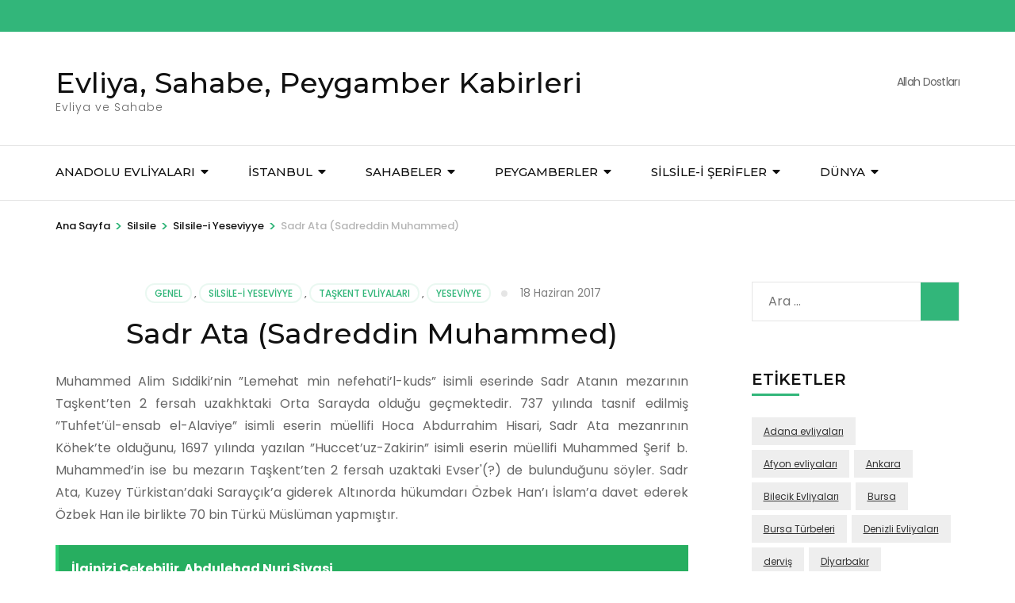

--- FILE ---
content_type: text/html; charset=UTF-8
request_url: https://www.evliyalar.net/sadr-ata-sadreddin-muhammed/
body_size: 16917
content:
    <!DOCTYPE html>
    <html lang="tr">
    <head itemscope itemtype="https://schema.org/WebSite">

    <meta charset="UTF-8">
    <meta name="viewport" content="width=device-width, initial-scale=1">
    <link rel="profile" href="https://gmpg.org/xfn/11">
    <title>Sadr Ata (Sadreddin Muhammed) &#8211; Evliya, Sahabe, Peygamber Kabirleri</title>
<meta name='robots' content='max-image-preview:large' />
<link rel='dns-prefetch' href='//www.googletagmanager.com' />
<link rel='dns-prefetch' href='//fonts.googleapis.com' />
<link rel='dns-prefetch' href='//pagead2.googlesyndication.com' />
<link href='https://fonts.gstatic.com' crossorigin rel='preconnect' />
<link rel="alternate" type="application/rss+xml" title="Evliya, Sahabe, Peygamber Kabirleri &raquo; akışı" href="https://www.evliyalar.net/feed/" />
<link rel="alternate" type="application/rss+xml" title="Evliya, Sahabe, Peygamber Kabirleri &raquo; yorum akışı" href="https://www.evliyalar.net/comments/feed/" />
<link rel="alternate" type="application/rss+xml" title="Evliya, Sahabe, Peygamber Kabirleri &raquo; Sadr Ata (Sadreddin Muhammed) yorum akışı" href="https://www.evliyalar.net/sadr-ata-sadreddin-muhammed/feed/" />
<style id='wp-emoji-styles-inline-css' type='text/css'>

	img.wp-smiley, img.emoji {
		display: inline !important;
		border: none !important;
		box-shadow: none !important;
		height: 1em !important;
		width: 1em !important;
		margin: 0 0.07em !important;
		vertical-align: -0.1em !important;
		background: none !important;
		padding: 0 !important;
	}
</style>
<link rel='stylesheet' id='wp-block-library-css' href='https://www.evliyalar.net/wp-includes/css/dist/block-library/style.min.css?ver=6882c8fc093791f87d69fafed19ef10a' type='text/css' media='all' />
<style id='classic-theme-styles-inline-css' type='text/css'>
/*! This file is auto-generated */
.wp-block-button__link{color:#fff;background-color:#32373c;border-radius:9999px;box-shadow:none;text-decoration:none;padding:calc(.667em + 2px) calc(1.333em + 2px);font-size:1.125em}.wp-block-file__button{background:#32373c;color:#fff;text-decoration:none}
</style>
<style id='global-styles-inline-css' type='text/css'>
body{--wp--preset--color--black: #000000;--wp--preset--color--cyan-bluish-gray: #abb8c3;--wp--preset--color--white: #ffffff;--wp--preset--color--pale-pink: #f78da7;--wp--preset--color--vivid-red: #cf2e2e;--wp--preset--color--luminous-vivid-orange: #ff6900;--wp--preset--color--luminous-vivid-amber: #fcb900;--wp--preset--color--light-green-cyan: #7bdcb5;--wp--preset--color--vivid-green-cyan: #00d084;--wp--preset--color--pale-cyan-blue: #8ed1fc;--wp--preset--color--vivid-cyan-blue: #0693e3;--wp--preset--color--vivid-purple: #9b51e0;--wp--preset--gradient--vivid-cyan-blue-to-vivid-purple: linear-gradient(135deg,rgba(6,147,227,1) 0%,rgb(155,81,224) 100%);--wp--preset--gradient--light-green-cyan-to-vivid-green-cyan: linear-gradient(135deg,rgb(122,220,180) 0%,rgb(0,208,130) 100%);--wp--preset--gradient--luminous-vivid-amber-to-luminous-vivid-orange: linear-gradient(135deg,rgba(252,185,0,1) 0%,rgba(255,105,0,1) 100%);--wp--preset--gradient--luminous-vivid-orange-to-vivid-red: linear-gradient(135deg,rgba(255,105,0,1) 0%,rgb(207,46,46) 100%);--wp--preset--gradient--very-light-gray-to-cyan-bluish-gray: linear-gradient(135deg,rgb(238,238,238) 0%,rgb(169,184,195) 100%);--wp--preset--gradient--cool-to-warm-spectrum: linear-gradient(135deg,rgb(74,234,220) 0%,rgb(151,120,209) 20%,rgb(207,42,186) 40%,rgb(238,44,130) 60%,rgb(251,105,98) 80%,rgb(254,248,76) 100%);--wp--preset--gradient--blush-light-purple: linear-gradient(135deg,rgb(255,206,236) 0%,rgb(152,150,240) 100%);--wp--preset--gradient--blush-bordeaux: linear-gradient(135deg,rgb(254,205,165) 0%,rgb(254,45,45) 50%,rgb(107,0,62) 100%);--wp--preset--gradient--luminous-dusk: linear-gradient(135deg,rgb(255,203,112) 0%,rgb(199,81,192) 50%,rgb(65,88,208) 100%);--wp--preset--gradient--pale-ocean: linear-gradient(135deg,rgb(255,245,203) 0%,rgb(182,227,212) 50%,rgb(51,167,181) 100%);--wp--preset--gradient--electric-grass: linear-gradient(135deg,rgb(202,248,128) 0%,rgb(113,206,126) 100%);--wp--preset--gradient--midnight: linear-gradient(135deg,rgb(2,3,129) 0%,rgb(40,116,252) 100%);--wp--preset--font-size--small: 13px;--wp--preset--font-size--medium: 20px;--wp--preset--font-size--large: 36px;--wp--preset--font-size--x-large: 42px;--wp--preset--spacing--20: 0.44rem;--wp--preset--spacing--30: 0.67rem;--wp--preset--spacing--40: 1rem;--wp--preset--spacing--50: 1.5rem;--wp--preset--spacing--60: 2.25rem;--wp--preset--spacing--70: 3.38rem;--wp--preset--spacing--80: 5.06rem;--wp--preset--shadow--natural: 6px 6px 9px rgba(0, 0, 0, 0.2);--wp--preset--shadow--deep: 12px 12px 50px rgba(0, 0, 0, 0.4);--wp--preset--shadow--sharp: 6px 6px 0px rgba(0, 0, 0, 0.2);--wp--preset--shadow--outlined: 6px 6px 0px -3px rgba(255, 255, 255, 1), 6px 6px rgba(0, 0, 0, 1);--wp--preset--shadow--crisp: 6px 6px 0px rgba(0, 0, 0, 1);}:where(.is-layout-flex){gap: 0.5em;}:where(.is-layout-grid){gap: 0.5em;}body .is-layout-flex{display: flex;}body .is-layout-flex{flex-wrap: wrap;align-items: center;}body .is-layout-flex > *{margin: 0;}body .is-layout-grid{display: grid;}body .is-layout-grid > *{margin: 0;}:where(.wp-block-columns.is-layout-flex){gap: 2em;}:where(.wp-block-columns.is-layout-grid){gap: 2em;}:where(.wp-block-post-template.is-layout-flex){gap: 1.25em;}:where(.wp-block-post-template.is-layout-grid){gap: 1.25em;}.has-black-color{color: var(--wp--preset--color--black) !important;}.has-cyan-bluish-gray-color{color: var(--wp--preset--color--cyan-bluish-gray) !important;}.has-white-color{color: var(--wp--preset--color--white) !important;}.has-pale-pink-color{color: var(--wp--preset--color--pale-pink) !important;}.has-vivid-red-color{color: var(--wp--preset--color--vivid-red) !important;}.has-luminous-vivid-orange-color{color: var(--wp--preset--color--luminous-vivid-orange) !important;}.has-luminous-vivid-amber-color{color: var(--wp--preset--color--luminous-vivid-amber) !important;}.has-light-green-cyan-color{color: var(--wp--preset--color--light-green-cyan) !important;}.has-vivid-green-cyan-color{color: var(--wp--preset--color--vivid-green-cyan) !important;}.has-pale-cyan-blue-color{color: var(--wp--preset--color--pale-cyan-blue) !important;}.has-vivid-cyan-blue-color{color: var(--wp--preset--color--vivid-cyan-blue) !important;}.has-vivid-purple-color{color: var(--wp--preset--color--vivid-purple) !important;}.has-black-background-color{background-color: var(--wp--preset--color--black) !important;}.has-cyan-bluish-gray-background-color{background-color: var(--wp--preset--color--cyan-bluish-gray) !important;}.has-white-background-color{background-color: var(--wp--preset--color--white) !important;}.has-pale-pink-background-color{background-color: var(--wp--preset--color--pale-pink) !important;}.has-vivid-red-background-color{background-color: var(--wp--preset--color--vivid-red) !important;}.has-luminous-vivid-orange-background-color{background-color: var(--wp--preset--color--luminous-vivid-orange) !important;}.has-luminous-vivid-amber-background-color{background-color: var(--wp--preset--color--luminous-vivid-amber) !important;}.has-light-green-cyan-background-color{background-color: var(--wp--preset--color--light-green-cyan) !important;}.has-vivid-green-cyan-background-color{background-color: var(--wp--preset--color--vivid-green-cyan) !important;}.has-pale-cyan-blue-background-color{background-color: var(--wp--preset--color--pale-cyan-blue) !important;}.has-vivid-cyan-blue-background-color{background-color: var(--wp--preset--color--vivid-cyan-blue) !important;}.has-vivid-purple-background-color{background-color: var(--wp--preset--color--vivid-purple) !important;}.has-black-border-color{border-color: var(--wp--preset--color--black) !important;}.has-cyan-bluish-gray-border-color{border-color: var(--wp--preset--color--cyan-bluish-gray) !important;}.has-white-border-color{border-color: var(--wp--preset--color--white) !important;}.has-pale-pink-border-color{border-color: var(--wp--preset--color--pale-pink) !important;}.has-vivid-red-border-color{border-color: var(--wp--preset--color--vivid-red) !important;}.has-luminous-vivid-orange-border-color{border-color: var(--wp--preset--color--luminous-vivid-orange) !important;}.has-luminous-vivid-amber-border-color{border-color: var(--wp--preset--color--luminous-vivid-amber) !important;}.has-light-green-cyan-border-color{border-color: var(--wp--preset--color--light-green-cyan) !important;}.has-vivid-green-cyan-border-color{border-color: var(--wp--preset--color--vivid-green-cyan) !important;}.has-pale-cyan-blue-border-color{border-color: var(--wp--preset--color--pale-cyan-blue) !important;}.has-vivid-cyan-blue-border-color{border-color: var(--wp--preset--color--vivid-cyan-blue) !important;}.has-vivid-purple-border-color{border-color: var(--wp--preset--color--vivid-purple) !important;}.has-vivid-cyan-blue-to-vivid-purple-gradient-background{background: var(--wp--preset--gradient--vivid-cyan-blue-to-vivid-purple) !important;}.has-light-green-cyan-to-vivid-green-cyan-gradient-background{background: var(--wp--preset--gradient--light-green-cyan-to-vivid-green-cyan) !important;}.has-luminous-vivid-amber-to-luminous-vivid-orange-gradient-background{background: var(--wp--preset--gradient--luminous-vivid-amber-to-luminous-vivid-orange) !important;}.has-luminous-vivid-orange-to-vivid-red-gradient-background{background: var(--wp--preset--gradient--luminous-vivid-orange-to-vivid-red) !important;}.has-very-light-gray-to-cyan-bluish-gray-gradient-background{background: var(--wp--preset--gradient--very-light-gray-to-cyan-bluish-gray) !important;}.has-cool-to-warm-spectrum-gradient-background{background: var(--wp--preset--gradient--cool-to-warm-spectrum) !important;}.has-blush-light-purple-gradient-background{background: var(--wp--preset--gradient--blush-light-purple) !important;}.has-blush-bordeaux-gradient-background{background: var(--wp--preset--gradient--blush-bordeaux) !important;}.has-luminous-dusk-gradient-background{background: var(--wp--preset--gradient--luminous-dusk) !important;}.has-pale-ocean-gradient-background{background: var(--wp--preset--gradient--pale-ocean) !important;}.has-electric-grass-gradient-background{background: var(--wp--preset--gradient--electric-grass) !important;}.has-midnight-gradient-background{background: var(--wp--preset--gradient--midnight) !important;}.has-small-font-size{font-size: var(--wp--preset--font-size--small) !important;}.has-medium-font-size{font-size: var(--wp--preset--font-size--medium) !important;}.has-large-font-size{font-size: var(--wp--preset--font-size--large) !important;}.has-x-large-font-size{font-size: var(--wp--preset--font-size--x-large) !important;}
.wp-block-navigation a:where(:not(.wp-element-button)){color: inherit;}
:where(.wp-block-post-template.is-layout-flex){gap: 1.25em;}:where(.wp-block-post-template.is-layout-grid){gap: 1.25em;}
:where(.wp-block-columns.is-layout-flex){gap: 2em;}:where(.wp-block-columns.is-layout-grid){gap: 2em;}
.wp-block-pullquote{font-size: 1.5em;line-height: 1.6;}
</style>
<link data-minify="1" rel='stylesheet' id='contact-form-7-css' href='https://www.evliyalar.net/wp-content/cache/min/1/wp-content/plugins/contact-form-7/includes/css/styles.css?ver=1713381254' type='text/css' media='all' />
<link rel='stylesheet' id='animate-css' href='https://www.evliyalar.net/wp-content/themes/travel-agency/css/animate.min.css?ver=1.5.5' type='text/css' media='all' />
<link rel='stylesheet' id='travel-agency-google-fonts-css' href='https://fonts.googleapis.com/css?family=Poppins%3A100%2C100i%2C200%2C200i%2C300%2C300i%2C400%2C400i%2C500%2C500i%2C600%2C600i%2C700%2C700i%2C800%2C800i%2C900%2C900i%7CMontserrat%3A100%2C100i%2C200%2C200i%2C300%2C300i%2C400%2C400i%2C500%2C500i%2C600%2C600i%2C700%2C700i%2C800%2C800i%2C900%2C900i&#038;ver=6.5.7#038;display=fallback&#038;display=swap' type='text/css' media='all' />
<link data-minify="1" rel='stylesheet' id='travel-agency-style-css' href='https://www.evliyalar.net/wp-content/cache/min/1/wp-content/themes/travel-agency/style.css?ver=1761932382' type='text/css' media='all' />
<style id='akismet-widget-style-inline-css' type='text/css'>

			.a-stats {
				--akismet-color-mid-green: #357b49;
				--akismet-color-white: #fff;
				--akismet-color-light-grey: #f6f7f7;

				max-width: 350px;
				width: auto;
			}

			.a-stats * {
				all: unset;
				box-sizing: border-box;
			}

			.a-stats strong {
				font-weight: 600;
			}

			.a-stats a.a-stats__link,
			.a-stats a.a-stats__link:visited,
			.a-stats a.a-stats__link:active {
				background: var(--akismet-color-mid-green);
				border: none;
				box-shadow: none;
				border-radius: 8px;
				color: var(--akismet-color-white);
				cursor: pointer;
				display: block;
				font-family: -apple-system, BlinkMacSystemFont, 'Segoe UI', 'Roboto', 'Oxygen-Sans', 'Ubuntu', 'Cantarell', 'Helvetica Neue', sans-serif;
				font-weight: 500;
				padding: 12px;
				text-align: center;
				text-decoration: none;
				transition: all 0.2s ease;
			}

			/* Extra specificity to deal with TwentyTwentyOne focus style */
			.widget .a-stats a.a-stats__link:focus {
				background: var(--akismet-color-mid-green);
				color: var(--akismet-color-white);
				text-decoration: none;
			}

			.a-stats a.a-stats__link:hover {
				filter: brightness(110%);
				box-shadow: 0 4px 12px rgba(0, 0, 0, 0.06), 0 0 2px rgba(0, 0, 0, 0.16);
			}

			.a-stats .count {
				color: var(--akismet-color-white);
				display: block;
				font-size: 1.5em;
				line-height: 1.4;
				padding: 0 13px;
				white-space: nowrap;
			}
		
</style>
<style id='rocket-lazyload-inline-css' type='text/css'>
.rll-youtube-player{position:relative;padding-bottom:56.23%;height:0;overflow:hidden;max-width:100%;}.rll-youtube-player iframe{position:absolute;top:0;left:0;width:100%;height:100%;z-index:100;background:0 0}.rll-youtube-player img{bottom:0;display:block;left:0;margin:auto;max-width:100%;width:100%;position:absolute;right:0;top:0;border:none;height:auto;cursor:pointer;-webkit-transition:.4s all;-moz-transition:.4s all;transition:.4s all}.rll-youtube-player img:hover{-webkit-filter:brightness(75%)}.rll-youtube-player .play{height:72px;width:72px;left:50%;top:50%;margin-left:-36px;margin-top:-36px;position:absolute;background:url(https://www.evliyalar.net/wp-content/plugins/wp-rocket/assets/img/youtube.png) no-repeat;cursor:pointer}
</style>



<!-- Site Kit tarafından eklenen Google etiketi (gtag.js) snippet&#039;i -->

<!-- Google Analytics snippet added by Site Kit -->
<script type="text/javascript" src="https://www.googletagmanager.com/gtag/js?id=G-X3L70HVPDT" id="google_gtagjs-js" async></script>
<script type="text/javascript" id="google_gtagjs-js-after">
/* <![CDATA[ */
window.dataLayer = window.dataLayer || [];function gtag(){dataLayer.push(arguments);}
gtag("set","linker",{"domains":["www.evliyalar.net"]});
gtag("js", new Date());
gtag("set", "developer_id.dZTNiMT", true);
gtag("config", "G-X3L70HVPDT");
/* ]]> */
</script>

<!-- Site Kit tarafından eklenen Google etiketi (gtag.js) snippet&#039;ini sonlandırın -->
<link rel="https://api.w.org/" href="https://www.evliyalar.net/wp-json/" /><link rel="alternate" type="application/json" href="https://www.evliyalar.net/wp-json/wp/v2/posts/18181" /><link rel="EditURI" type="application/rsd+xml" title="RSD" href="https://www.evliyalar.net/xmlrpc.php?rsd" />
<link rel="canonical" href="https://www.evliyalar.net/sadr-ata-sadreddin-muhammed/" />
<link rel="alternate" type="application/json+oembed" href="https://www.evliyalar.net/wp-json/oembed/1.0/embed?url=https%3A%2F%2Fwww.evliyalar.net%2Fsadr-ata-sadreddin-muhammed%2F" />
<link rel="alternate" type="text/xml+oembed" href="https://www.evliyalar.net/wp-json/oembed/1.0/embed?url=https%3A%2F%2Fwww.evliyalar.net%2Fsadr-ata-sadreddin-muhammed%2F&#038;format=xml" />
<meta name="generator" content="Site Kit by Google 1.152.1" />
<!-- Site Kit tarafından eklenen Google AdSense meta etiketleri -->
<meta name="google-adsense-platform-account" content="ca-host-pub-2644536267352236">
<meta name="google-adsense-platform-domain" content="sitekit.withgoogle.com">
<!-- Site Kit tarafından eklenen Google AdSense meta etiketlerine son verin -->
<meta name="generator" content="Powered by WPBakery Page Builder - drag and drop page builder for WordPress."/>


<!-- Google AdSense snippet added by Site Kit -->
<script type="text/javascript" async="async" src="https://pagead2.googlesyndication.com/pagead/js/adsbygoogle.js?client=ca-pub-1835700906501543&amp;host=ca-host-pub-2644536267352236" crossorigin="anonymous"></script>

<!-- End Google AdSense snippet added by Site Kit -->
<link rel="icon" href="https://www.evliyalar.net/wp-content/uploads/2016/08/cropped-Evliyalar-Logo-1-32x32.png" sizes="32x32" />
<link rel="icon" href="https://www.evliyalar.net/wp-content/uploads/2016/08/cropped-Evliyalar-Logo-1-192x192.png" sizes="192x192" />
<link rel="apple-touch-icon" href="https://www.evliyalar.net/wp-content/uploads/2016/08/cropped-Evliyalar-Logo-1-180x180.png" />
<meta name="msapplication-TileImage" content="https://www.evliyalar.net/wp-content/uploads/2016/08/cropped-Evliyalar-Logo-1-270x270.png" />
<noscript><style> .wpb_animate_when_almost_visible { opacity: 1; }</style></noscript><noscript><style id="rocket-lazyload-nojs-css">.rll-youtube-player, [data-lazy-src]{display:none !important;}</style></noscript>
</head>

<body data-rsssl=1 class="post-template-default single single-post postid-18181 single-format-gallery wpb-js-composer js-comp-ver-6.1 vc_responsive" itemscope itemtype="https://schema.org/WebPage">
	
    <div id="page" class="site">
        <a class="skip-link screen-reader-text" href="#acc-content">İçeriğe atla (Enter tuşuna basın)</a>
        <header id="masthead" class="site-header" itemscope itemtype="https://schema.org/WPHeader">
		
        <div class="header-holder">			
                        <div class="header-t">
				<div class="container">
										<div class="tools">
						        <div class="form-section">
            <button id="btn-search" class="search-btn" data-toggle-target=".header-search-modal" data-toggle-body-class="showing-search-modal" aria-expanded="false" data-set-focus=".header-search-modal .search-field">
                <span class="fa fa-search"></span>
            </button>

            <div class="form-holder search header-searh-wrap header-search-modal cover-modal" data-modal-target-string=".header-search-modal">
                <div>
                    <form role="search" method="get" class="search-form" action="https://www.evliyalar.net/">
				<label>
					<span class="screen-reader-text">Arama:</span>
					<input type="search" class="search-field" placeholder="Ara &hellip;" value="" name="s" />
				</label>
				<input type="submit" class="search-submit" value="Ara" />
			</form>                    <button class="btn-form-close" data-toggle-target=".header-search-modal" data-toggle-body-class="showing-search-modal" aria-expanded="false" data-set-focus=".header-search-modal">  </button>
                </div>
            </div>
    	</div><!-- .form-section -->
        						
					</div>                     
				</div>
			</div> <!-- header-t ends -->
                        
            <div class="header-b">
				<div class="container">
					<div class="site-branding" itemscope itemtype="https://schema.org/Organization">
						                        <div class="text-logo">
							                                <p class="site-title" itemprop="name"><a href="https://www.evliyalar.net/" rel="home" itemprop="url">Evliya, Sahabe, Peygamber Kabirleri</a></p>
                                                            <p class="site-description" itemprop="description">Evliya ve Sahabe</p>
                                                    </div>
                    </div><!-- .site-branding -->
                    
                                        <div class="right">
                        <span class="phone-label">Allah Dostları</span><a href="tel:" class="tel-link"><span class="phone"></span></a>                    </div>
                                        
				</div>
			</div> <!-- header-b ends -->
                        
		</div> <!-- header-holder ends -->
		
        <div class="nav-holder">
			<div class="container">
                <a href="https://www.evliyalar.net/" class="home-link"><i class="fa fa-home"></i></a>

                <div class="mobile-menu-wrapper">
                    <button id="primary-toggle-button" data-toggle-target=".main-menu-modal" data-toggle-body-class="showing-main-menu-modal" aria-expanded="false" data-set-focus=".close-main-nav-toggle">Menü<i class="fa fa-bars"></i></button>

                    <nav id="mobile-site-navigation" class="main-navigation mobile-navigation">        
                        <div class="primary-menu-list main-menu-modal cover-modal" data-modal-target-string=".main-menu-modal">
                            <button class="close close-main-nav-toggle" data-toggle-target=".main-menu-modal" data-toggle-body-class="showing-main-menu-modal" aria-expanded="false" data-set-focus=".main-menu-modal">
                                KAPAT                                <i class="fas fa-times"></i>
                            </button>
                            <div class="mobile-menu" aria-label="Mobil">
                                <div class="menu-main-menu-container"><ul id="mobile-primary-menu" class="nav-menu main-menu-modal"><li id="menu-item-22257" class="menu-item menu-item-type-custom menu-item-object-custom menu-item-has-children menu-item-22257"><a href="#">Anadolu Evliyaları</a>
<ul class="sub-menu">
	<li id="menu-item-22271" class="menu-item menu-item-type-custom menu-item-object-custom menu-item-has-children menu-item-22271"><a href="#">Anadolu</a>
	<ul class="sub-menu">
		<li id="menu-item-22274" class="menu-item menu-item-type-custom menu-item-object-custom menu-item-22274"><a href="https://www.evliyalar.net/anadolu-evliyalari/bursa-evliyalari/">Bursa Evliyaları</a></li>
		<li id="menu-item-22309" class="menu-item menu-item-type-post_type menu-item-object-page menu-item-22309"><a href="https://www.evliyalar.net/ankara-evliyalari/">Ankara Evliyaları</a></li>
		<li id="menu-item-22310" class="menu-item menu-item-type-post_type menu-item-object-page menu-item-22310"><a href="https://www.evliyalar.net/adana-evliyalari/">Adana Evliyaları</a></li>
		<li id="menu-item-22313" class="menu-item menu-item-type-post_type menu-item-object-page menu-item-22313"><a href="https://www.evliyalar.net/canakkale-evliyalari/">Çanakkale Evliyaları</a></li>
		<li id="menu-item-22315" class="menu-item menu-item-type-post_type menu-item-object-page menu-item-22315"><a href="https://www.evliyalar.net/corum-evliyalari/">Çorum Evliyaları</a></li>
		<li id="menu-item-22312" class="menu-item menu-item-type-post_type menu-item-object-page menu-item-22312"><a href="https://www.evliyalar.net/bolu-evliyalari/">Bolu Evliyaları</a></li>
		<li id="menu-item-22316" class="menu-item menu-item-type-post_type menu-item-object-page menu-item-22316"><a href="https://www.evliyalar.net/denizli-evliyalari/">Denizli Evliyaları</a></li>
		<li id="menu-item-22311" class="menu-item menu-item-type-post_type menu-item-object-page menu-item-22311"><a href="https://www.evliyalar.net/adiyaman-evliyalari/">Adıyaman Evliyaları</a></li>
		<li id="menu-item-22314" class="menu-item menu-item-type-post_type menu-item-object-page menu-item-22314"><a href="https://www.evliyalar.net/cankiri-evliyalari/">Çankırı Evliyaları</a></li>
	</ul>
</li>
	<li id="menu-item-22283" class="menu-item menu-item-type-custom menu-item-object-custom menu-item-has-children menu-item-22283"><a href="#">Pages &#038; Templates</a>
	<ul class="sub-menu">
		<li id="menu-item-22728" class="menu-item menu-item-type-post_type menu-item-object-page menu-item-22728"><a href="https://www.evliyalar.net/afyon-evliyalari/">Afyon Evliyaları</a></li>
		<li id="menu-item-22729" class="menu-item menu-item-type-post_type menu-item-object-page menu-item-22729"><a href="https://www.evliyalar.net/agri-evliyalari/">Ağrı Evliyaları</a></li>
		<li id="menu-item-22730" class="menu-item menu-item-type-post_type menu-item-object-page menu-item-22730"><a href="https://www.evliyalar.net/aksaray-evliyalari/">Aksaray Evliyaları</a></li>
		<li id="menu-item-22731" class="menu-item menu-item-type-post_type menu-item-object-page menu-item-22731"><a href="https://www.evliyalar.net/amasya-evliyalari/">Amasya Evliyaları</a></li>
		<li id="menu-item-22732" class="menu-item menu-item-type-post_type menu-item-object-page menu-item-22732"><a href="https://www.evliyalar.net/antalya-evliyalari/">Antalya Evliyaları</a></li>
		<li id="menu-item-22733" class="menu-item menu-item-type-post_type menu-item-object-page menu-item-22733"><a href="https://www.evliyalar.net/aydin-evliyalari/">Aydın Evliyaları</a></li>
		<li id="menu-item-22734" class="menu-item menu-item-type-post_type menu-item-object-page menu-item-22734"><a href="https://www.evliyalar.net/balikesir-evliyalari/">Balıkesir Evliyaları</a></li>
		<li id="menu-item-22735" class="menu-item menu-item-type-post_type menu-item-object-page menu-item-22735"><a href="https://www.evliyalar.net/batman-evliyalari/">Batman Evliyaları</a></li>
		<li id="menu-item-22736" class="menu-item menu-item-type-post_type menu-item-object-page menu-item-22736"><a href="https://www.evliyalar.net/bilecik-evliyalari/">Bilecik Evliyaları</a></li>
		<li id="menu-item-22737" class="menu-item menu-item-type-post_type menu-item-object-page menu-item-22737"><a href="https://www.evliyalar.net/bitlis-evliyalari/">Bitlis Evliyaları</a></li>
	</ul>
</li>
	<li id="menu-item-22260" class="menu-item menu-item-type-custom menu-item-object-custom menu-item-has-children menu-item-22260"><a href="#">Post Layouts &#038; Formats</a>
	<ul class="sub-menu">
		<li id="menu-item-22275" class="menu-item menu-item-type-custom menu-item-object-custom menu-item-22275"><a href="http://theme-sphere.com/smart-mag/fusce-pretium-id-sem-non-feugiat-ultricies/#comments">Comments Example</a></li>
	</ul>
</li>
	<li id="menu-item-22258" class="menu-item menu-item-type-custom menu-item-object-custom menu-item-22258"><a href="#">Misc. Features</a></li>
</ul>
</li>
<li id="menu-item-22693" class="menu-item menu-item-type-taxonomy menu-item-object-category menu-item-has-children menu-item-22693"><a href="https://www.evliyalar.net/kategori/iller/istanbul/">İstanbul</a>
<ul class="sub-menu">
	<li id="menu-item-22697" class="menu-item menu-item-type-taxonomy menu-item-object-category menu-item-22697"><a href="https://www.evliyalar.net/kategori/istanbul-evliyalari/kasimpasa-evliyalari/">Kasımpaşa Evliyaları</a></li>
	<li id="menu-item-22698" class="menu-item menu-item-type-taxonomy menu-item-object-category menu-item-22698"><a href="https://www.evliyalar.net/kategori/istanbul-evliyalari/beyoglu-evliyalari/">Beyoğlu</a></li>
	<li id="menu-item-22694" class="menu-item menu-item-type-taxonomy menu-item-object-category menu-item-22694"><a href="https://www.evliyalar.net/kategori/istanbul-evliyalari/fatih-evliyalari/">Fatih</a></li>
	<li id="menu-item-22695" class="menu-item menu-item-type-taxonomy menu-item-object-category menu-item-22695"><a href="https://www.evliyalar.net/kategori/istanbul-evliyalari/uskudar-evliyalari/">Üsküdar</a></li>
	<li id="menu-item-22696" class="menu-item menu-item-type-taxonomy menu-item-object-category menu-item-22696"><a href="https://www.evliyalar.net/kategori/istanbul-evliyalari/eyup-evliyalari/">Eyüp</a></li>
</ul>
</li>
<li id="menu-item-22699" class="menu-item menu-item-type-custom menu-item-object-custom menu-item-has-children menu-item-22699"><a href="https://www.evliyalar.net/sahabeler/">SAHABELER</a>
<ul class="sub-menu">
	<li id="menu-item-22700" class="menu-item menu-item-type-post_type menu-item-object-page menu-item-22700"><a href="https://www.evliyalar.net/istanbul-sahabeleri/">İstanbul’daki Sahabe Kabirleri</a></li>
	<li id="menu-item-22702" class="menu-item menu-item-type-taxonomy menu-item-object-category menu-item-22702"><a href="https://www.evliyalar.net/kategori/sahabeler/turkiye-sahabeleri/anadolu-sahabeleri/">Anadolu Sahabeleri</a></li>
	<li id="menu-item-22701" class="menu-item menu-item-type-taxonomy menu-item-object-category menu-item-22701"><a href="https://www.evliyalar.net/kategori/sahabeler/turkiye-sahabeleri/anadolu-sahabeleri/adiyaman-sahabeleri/">Adıyaman Sahabeleri</a></li>
	<li id="menu-item-22703" class="menu-item menu-item-type-taxonomy menu-item-object-category menu-item-22703"><a href="https://www.evliyalar.net/kategori/sahabeler/turkiye-sahabeleri/anadolu-sahabeleri/batman-sahabeleri/">Batman Sahabeleri</a></li>
	<li id="menu-item-22704" class="menu-item menu-item-type-taxonomy menu-item-object-category menu-item-22704"><a href="https://www.evliyalar.net/kategori/sahabeler/diyarbakir-sahabeleri/">Diyarbakır Sahabeleri</a></li>
	<li id="menu-item-22705" class="menu-item menu-item-type-taxonomy menu-item-object-category menu-item-22705"><a href="https://www.evliyalar.net/kategori/filistin/filistin-sahabeleri/">Filistin Sahabeleri</a></li>
	<li id="menu-item-22706" class="menu-item menu-item-type-taxonomy menu-item-object-category menu-item-22706"><a href="https://www.evliyalar.net/kategori/guney-kibris/guney-kibris-sahabeleri/">Güney Kıbrıs Sahabeleri</a></li>
	<li id="menu-item-22707" class="menu-item menu-item-type-taxonomy menu-item-object-category menu-item-22707"><a href="https://www.evliyalar.net/kategori/irak-evliyalari/irak-sahabeleri/">Irak Sahabeleri</a></li>
</ul>
</li>
<li id="menu-item-22716" class="menu-item menu-item-type-custom menu-item-object-custom menu-item-has-children menu-item-22716"><a href="https://www.evliyalar.net/peygamberler/">PEYGAMBERLER</a>
<ul class="sub-menu">
	<li id="menu-item-22717" class="menu-item menu-item-type-custom menu-item-object-custom menu-item-has-children menu-item-22717"><a href="https://www.evliyalar.net/peygamberler/">Türkiye</a>
	<ul class="sub-menu">
		<li id="menu-item-22709" class="menu-item menu-item-type-taxonomy menu-item-object-category menu-item-22709"><a href="https://www.evliyalar.net/kategori/peygamberler/turkiye-peygamberleri/adiyaman-peygamberleri/">Adıyaman Peygamberleri</a></li>
		<li id="menu-item-22711" class="menu-item menu-item-type-taxonomy menu-item-object-category menu-item-22711"><a href="https://www.evliyalar.net/kategori/peygamberler/turkiye-peygamberleri/diyarbakir-peygamberleri/">Diyarbakır Peygamberleri</a></li>
		<li id="menu-item-22713" class="menu-item menu-item-type-taxonomy menu-item-object-category menu-item-22713"><a href="https://www.evliyalar.net/kategori/peygamberler/turkiye-peygamberleri/gaziantep-peygamberleri/">Gaziantep Peygamberleri</a></li>
	</ul>
</li>
	<li id="menu-item-22710" class="menu-item menu-item-type-taxonomy menu-item-object-category menu-item-22710"><a href="https://www.evliyalar.net/kategori/azerbaycan/azerbaycan-peygamberleri/">Azerbaycan Peygamberleri</a></li>
	<li id="menu-item-22712" class="menu-item menu-item-type-taxonomy menu-item-object-category menu-item-22712"><a href="https://www.evliyalar.net/kategori/peygamberler/filistin-peygamberleri/">Filistin Peygamberleri</a></li>
	<li id="menu-item-22714" class="menu-item menu-item-type-taxonomy menu-item-object-category menu-item-22714"><a href="https://www.evliyalar.net/kategori/peygamberler/hindistan-peygamberleri/">Hindistan Peygamberleri</a></li>
	<li id="menu-item-22715" class="menu-item menu-item-type-taxonomy menu-item-object-category menu-item-22715"><a href="https://www.evliyalar.net/kategori/peygamberler/irak-peygamberleri/">Irak Peygamberleri</a></li>
</ul>
</li>
<li id="menu-item-22718" class="menu-item menu-item-type-post_type menu-item-object-page menu-item-has-children menu-item-22718"><a href="https://www.evliyalar.net/silsile-i-serifler/">Silsile-i Şerifler</a>
<ul class="sub-menu">
	<li id="menu-item-22727" class="menu-item menu-item-type-post_type menu-item-object-page menu-item-22727"><a href="https://www.evliyalar.net/ismail-aga-silsile-i-serifi/">İsmail Ağa Silsile-i Şerifi</a></li>
	<li id="menu-item-22719" class="menu-item menu-item-type-post_type menu-item-object-page menu-item-22719"><a href="https://www.evliyalar.net/taskesenli-silsile-i-serifi/">Taşkesenli Silsile-i Şerifi</a></li>
	<li id="menu-item-22720" class="menu-item menu-item-type-post_type menu-item-object-page menu-item-22720"><a href="https://www.evliyalar.net/suleyman-hilmi-tunahan-hz-silsile-i-serifi/">Süleyman Hilmi Tunahan Hz. Silsile-i Şerifi</a></li>
	<li id="menu-item-22721" class="menu-item menu-item-type-post_type menu-item-object-page menu-item-22721"><a href="https://www.evliyalar.net/silsile-i-basret/">Silsile-i Halid-i Cezeri ve Basret’den Yayılan Nakşibendi Kolları</a></li>
	<li id="menu-item-22722" class="menu-item menu-item-type-post_type menu-item-object-page menu-item-22722"><a href="https://www.evliyalar.net/seyh-ali-sebti-ks-silsile-i-serifi-ve-yayilan-kollari/">Şeyh Ali Sebti (ks.) Silsile-i Şerifi ve Yayılan Kolları</a></li>
	<li id="menu-item-22723" class="menu-item menu-item-type-post_type menu-item-object-page menu-item-22723"><a href="https://www.evliyalar.net/osman-siraceddin-tavili-k-s-silsile-i-serifi/">Osman Siraceddin Tavili (k.s.) Silsile-i Şerifi</a></li>
	<li id="menu-item-22724" class="menu-item menu-item-type-post_type menu-item-object-page menu-item-22724"><a href="https://www.evliyalar.net/konevi-silsile-i-serifi/">Muhammed Kudsi Bozkıri Silsile-i Şerifi ve Yayılan Kollar</a></li>
	<li id="menu-item-22725" class="menu-item menu-item-type-post_type menu-item-object-page menu-item-22725"><a href="https://www.evliyalar.net/menzil-silsile-i-serifi/">Menzil Silsile-i Şerifi</a></li>
	<li id="menu-item-22726" class="menu-item menu-item-type-post_type menu-item-object-page menu-item-22726"><a href="https://www.evliyalar.net/melami-silsilesi/">Melami Silsilesi</a></li>
</ul>
</li>
<li id="menu-item-22738" class="menu-item menu-item-type-post_type menu-item-object-page menu-item-has-children menu-item-22738"><a href="https://www.evliyalar.net/dunya/">Dünya</a>
<ul class="sub-menu">
	<li id="menu-item-22739" class="menu-item menu-item-type-post_type menu-item-object-page menu-item-22739"><a href="https://www.evliyalar.net/azerbaycan-evliyalari/">Azerbaycan Evliyaları</a></li>
	<li id="menu-item-22740" class="menu-item menu-item-type-post_type menu-item-object-page menu-item-22740"><a href="https://www.evliyalar.net/bosna-evliyalari/">Bosna Evliyaları</a></li>
	<li id="menu-item-22741" class="menu-item menu-item-type-post_type menu-item-object-page menu-item-22741"><a href="https://www.evliyalar.net/dogu-turkistan-evliyalari/">Doğu Türkistan Evliyaları</a></li>
	<li id="menu-item-22742" class="menu-item menu-item-type-post_type menu-item-object-page menu-item-22742"><a href="https://www.evliyalar.net/filistin-evliyalari/">Filistin Evliyaları</a></li>
	<li id="menu-item-22743" class="menu-item menu-item-type-post_type menu-item-object-page menu-item-22743"><a href="https://www.evliyalar.net/hindistan-evliyalari/">Hindistan Evliyaları</a></li>
	<li id="menu-item-22744" class="menu-item menu-item-type-post_type menu-item-object-page menu-item-22744"><a href="https://www.evliyalar.net/irak-evliyalari/">Irak Evliyaları</a></li>
	<li id="menu-item-22745" class="menu-item menu-item-type-post_type menu-item-object-page menu-item-22745"><a href="https://www.evliyalar.net/iran-evliyalari/">İran Evliyaları</a></li>
	<li id="menu-item-22746" class="menu-item menu-item-type-post_type menu-item-object-page menu-item-22746"><a href="https://www.evliyalar.net/kibris-evliyalari/">Kıbrıs Evliyaları</a></li>
	<li id="menu-item-22747" class="menu-item menu-item-type-post_type menu-item-object-page menu-item-22747"><a href="https://www.evliyalar.net/macaristan-evliyalari/">Macaristan Evliyaları</a></li>
	<li id="menu-item-22748" class="menu-item menu-item-type-post_type menu-item-object-page menu-item-22748"><a href="https://www.evliyalar.net/ozbekistan/">Özbekistan</a></li>
	<li id="menu-item-22749" class="menu-item menu-item-type-post_type menu-item-object-page menu-item-22749"><a href="https://www.evliyalar.net/suriye-evliyalari/">Suriye Evliyaları</a></li>
	<li id="menu-item-22750" class="menu-item menu-item-type-post_type menu-item-object-page menu-item-22750"><a href="https://www.evliyalar.net/tacikistan-evliyalari/">Tacikistan Evliyaları</a></li>
</ul>
</li>
</ul></div>                            </div>
                        </div>
                    </nav><!-- #mobile-site-navigation -->
                </div>

                <nav id="site-navigation" class="main-navigation" itemscope itemtype="https://schema.org/SiteNavigationElement">
        			<div class="menu-main-menu-container"><ul id="primary-menu" class="menu"><li class="menu-item menu-item-type-custom menu-item-object-custom menu-item-has-children menu-item-22257"><a href="#">Anadolu Evliyaları</a>
<ul class="sub-menu">
	<li class="menu-item menu-item-type-custom menu-item-object-custom menu-item-has-children menu-item-22271"><a href="#">Anadolu</a>
	<ul class="sub-menu">
		<li class="menu-item menu-item-type-custom menu-item-object-custom menu-item-22274"><a href="https://www.evliyalar.net/anadolu-evliyalari/bursa-evliyalari/">Bursa Evliyaları</a></li>
		<li class="menu-item menu-item-type-post_type menu-item-object-page menu-item-22309"><a href="https://www.evliyalar.net/ankara-evliyalari/">Ankara Evliyaları</a></li>
		<li class="menu-item menu-item-type-post_type menu-item-object-page menu-item-22310"><a href="https://www.evliyalar.net/adana-evliyalari/">Adana Evliyaları</a></li>
		<li class="menu-item menu-item-type-post_type menu-item-object-page menu-item-22313"><a href="https://www.evliyalar.net/canakkale-evliyalari/">Çanakkale Evliyaları</a></li>
		<li class="menu-item menu-item-type-post_type menu-item-object-page menu-item-22315"><a href="https://www.evliyalar.net/corum-evliyalari/">Çorum Evliyaları</a></li>
		<li class="menu-item menu-item-type-post_type menu-item-object-page menu-item-22312"><a href="https://www.evliyalar.net/bolu-evliyalari/">Bolu Evliyaları</a></li>
		<li class="menu-item menu-item-type-post_type menu-item-object-page menu-item-22316"><a href="https://www.evliyalar.net/denizli-evliyalari/">Denizli Evliyaları</a></li>
		<li class="menu-item menu-item-type-post_type menu-item-object-page menu-item-22311"><a href="https://www.evliyalar.net/adiyaman-evliyalari/">Adıyaman Evliyaları</a></li>
		<li class="menu-item menu-item-type-post_type menu-item-object-page menu-item-22314"><a href="https://www.evliyalar.net/cankiri-evliyalari/">Çankırı Evliyaları</a></li>
	</ul>
</li>
	<li class="menu-item menu-item-type-custom menu-item-object-custom menu-item-has-children menu-item-22283"><a href="#">Pages &#038; Templates</a>
	<ul class="sub-menu">
		<li class="menu-item menu-item-type-post_type menu-item-object-page menu-item-22728"><a href="https://www.evliyalar.net/afyon-evliyalari/">Afyon Evliyaları</a></li>
		<li class="menu-item menu-item-type-post_type menu-item-object-page menu-item-22729"><a href="https://www.evliyalar.net/agri-evliyalari/">Ağrı Evliyaları</a></li>
		<li class="menu-item menu-item-type-post_type menu-item-object-page menu-item-22730"><a href="https://www.evliyalar.net/aksaray-evliyalari/">Aksaray Evliyaları</a></li>
		<li class="menu-item menu-item-type-post_type menu-item-object-page menu-item-22731"><a href="https://www.evliyalar.net/amasya-evliyalari/">Amasya Evliyaları</a></li>
		<li class="menu-item menu-item-type-post_type menu-item-object-page menu-item-22732"><a href="https://www.evliyalar.net/antalya-evliyalari/">Antalya Evliyaları</a></li>
		<li class="menu-item menu-item-type-post_type menu-item-object-page menu-item-22733"><a href="https://www.evliyalar.net/aydin-evliyalari/">Aydın Evliyaları</a></li>
		<li class="menu-item menu-item-type-post_type menu-item-object-page menu-item-22734"><a href="https://www.evliyalar.net/balikesir-evliyalari/">Balıkesir Evliyaları</a></li>
		<li class="menu-item menu-item-type-post_type menu-item-object-page menu-item-22735"><a href="https://www.evliyalar.net/batman-evliyalari/">Batman Evliyaları</a></li>
		<li class="menu-item menu-item-type-post_type menu-item-object-page menu-item-22736"><a href="https://www.evliyalar.net/bilecik-evliyalari/">Bilecik Evliyaları</a></li>
		<li class="menu-item menu-item-type-post_type menu-item-object-page menu-item-22737"><a href="https://www.evliyalar.net/bitlis-evliyalari/">Bitlis Evliyaları</a></li>
	</ul>
</li>
	<li class="menu-item menu-item-type-custom menu-item-object-custom menu-item-has-children menu-item-22260"><a href="#">Post Layouts &#038; Formats</a>
	<ul class="sub-menu">
		<li class="menu-item menu-item-type-custom menu-item-object-custom menu-item-22275"><a href="http://theme-sphere.com/smart-mag/fusce-pretium-id-sem-non-feugiat-ultricies/#comments">Comments Example</a></li>
	</ul>
</li>
	<li class="menu-item menu-item-type-custom menu-item-object-custom menu-item-22258"><a href="#">Misc. Features</a></li>
</ul>
</li>
<li class="menu-item menu-item-type-taxonomy menu-item-object-category menu-item-has-children menu-item-22693"><a href="https://www.evliyalar.net/kategori/iller/istanbul/">İstanbul</a>
<ul class="sub-menu">
	<li class="menu-item menu-item-type-taxonomy menu-item-object-category menu-item-22697"><a href="https://www.evliyalar.net/kategori/istanbul-evliyalari/kasimpasa-evliyalari/">Kasımpaşa Evliyaları</a></li>
	<li class="menu-item menu-item-type-taxonomy menu-item-object-category menu-item-22698"><a href="https://www.evliyalar.net/kategori/istanbul-evliyalari/beyoglu-evliyalari/">Beyoğlu</a></li>
	<li class="menu-item menu-item-type-taxonomy menu-item-object-category menu-item-22694"><a href="https://www.evliyalar.net/kategori/istanbul-evliyalari/fatih-evliyalari/">Fatih</a></li>
	<li class="menu-item menu-item-type-taxonomy menu-item-object-category menu-item-22695"><a href="https://www.evliyalar.net/kategori/istanbul-evliyalari/uskudar-evliyalari/">Üsküdar</a></li>
	<li class="menu-item menu-item-type-taxonomy menu-item-object-category menu-item-22696"><a href="https://www.evliyalar.net/kategori/istanbul-evliyalari/eyup-evliyalari/">Eyüp</a></li>
</ul>
</li>
<li class="menu-item menu-item-type-custom menu-item-object-custom menu-item-has-children menu-item-22699"><a href="https://www.evliyalar.net/sahabeler/">SAHABELER</a>
<ul class="sub-menu">
	<li class="menu-item menu-item-type-post_type menu-item-object-page menu-item-22700"><a href="https://www.evliyalar.net/istanbul-sahabeleri/">İstanbul’daki Sahabe Kabirleri</a></li>
	<li class="menu-item menu-item-type-taxonomy menu-item-object-category menu-item-22702"><a href="https://www.evliyalar.net/kategori/sahabeler/turkiye-sahabeleri/anadolu-sahabeleri/">Anadolu Sahabeleri</a></li>
	<li class="menu-item menu-item-type-taxonomy menu-item-object-category menu-item-22701"><a href="https://www.evliyalar.net/kategori/sahabeler/turkiye-sahabeleri/anadolu-sahabeleri/adiyaman-sahabeleri/">Adıyaman Sahabeleri</a></li>
	<li class="menu-item menu-item-type-taxonomy menu-item-object-category menu-item-22703"><a href="https://www.evliyalar.net/kategori/sahabeler/turkiye-sahabeleri/anadolu-sahabeleri/batman-sahabeleri/">Batman Sahabeleri</a></li>
	<li class="menu-item menu-item-type-taxonomy menu-item-object-category menu-item-22704"><a href="https://www.evliyalar.net/kategori/sahabeler/diyarbakir-sahabeleri/">Diyarbakır Sahabeleri</a></li>
	<li class="menu-item menu-item-type-taxonomy menu-item-object-category menu-item-22705"><a href="https://www.evliyalar.net/kategori/filistin/filistin-sahabeleri/">Filistin Sahabeleri</a></li>
	<li class="menu-item menu-item-type-taxonomy menu-item-object-category menu-item-22706"><a href="https://www.evliyalar.net/kategori/guney-kibris/guney-kibris-sahabeleri/">Güney Kıbrıs Sahabeleri</a></li>
	<li class="menu-item menu-item-type-taxonomy menu-item-object-category menu-item-22707"><a href="https://www.evliyalar.net/kategori/irak-evliyalari/irak-sahabeleri/">Irak Sahabeleri</a></li>
</ul>
</li>
<li class="menu-item menu-item-type-custom menu-item-object-custom menu-item-has-children menu-item-22716"><a href="https://www.evliyalar.net/peygamberler/">PEYGAMBERLER</a>
<ul class="sub-menu">
	<li class="menu-item menu-item-type-custom menu-item-object-custom menu-item-has-children menu-item-22717"><a href="https://www.evliyalar.net/peygamberler/">Türkiye</a>
	<ul class="sub-menu">
		<li class="menu-item menu-item-type-taxonomy menu-item-object-category menu-item-22709"><a href="https://www.evliyalar.net/kategori/peygamberler/turkiye-peygamberleri/adiyaman-peygamberleri/">Adıyaman Peygamberleri</a></li>
		<li class="menu-item menu-item-type-taxonomy menu-item-object-category menu-item-22711"><a href="https://www.evliyalar.net/kategori/peygamberler/turkiye-peygamberleri/diyarbakir-peygamberleri/">Diyarbakır Peygamberleri</a></li>
		<li class="menu-item menu-item-type-taxonomy menu-item-object-category menu-item-22713"><a href="https://www.evliyalar.net/kategori/peygamberler/turkiye-peygamberleri/gaziantep-peygamberleri/">Gaziantep Peygamberleri</a></li>
	</ul>
</li>
	<li class="menu-item menu-item-type-taxonomy menu-item-object-category menu-item-22710"><a href="https://www.evliyalar.net/kategori/azerbaycan/azerbaycan-peygamberleri/">Azerbaycan Peygamberleri</a></li>
	<li class="menu-item menu-item-type-taxonomy menu-item-object-category menu-item-22712"><a href="https://www.evliyalar.net/kategori/peygamberler/filistin-peygamberleri/">Filistin Peygamberleri</a></li>
	<li class="menu-item menu-item-type-taxonomy menu-item-object-category menu-item-22714"><a href="https://www.evliyalar.net/kategori/peygamberler/hindistan-peygamberleri/">Hindistan Peygamberleri</a></li>
	<li class="menu-item menu-item-type-taxonomy menu-item-object-category menu-item-22715"><a href="https://www.evliyalar.net/kategori/peygamberler/irak-peygamberleri/">Irak Peygamberleri</a></li>
</ul>
</li>
<li class="menu-item menu-item-type-post_type menu-item-object-page menu-item-has-children menu-item-22718"><a href="https://www.evliyalar.net/silsile-i-serifler/">Silsile-i Şerifler</a>
<ul class="sub-menu">
	<li class="menu-item menu-item-type-post_type menu-item-object-page menu-item-22727"><a href="https://www.evliyalar.net/ismail-aga-silsile-i-serifi/">İsmail Ağa Silsile-i Şerifi</a></li>
	<li class="menu-item menu-item-type-post_type menu-item-object-page menu-item-22719"><a href="https://www.evliyalar.net/taskesenli-silsile-i-serifi/">Taşkesenli Silsile-i Şerifi</a></li>
	<li class="menu-item menu-item-type-post_type menu-item-object-page menu-item-22720"><a href="https://www.evliyalar.net/suleyman-hilmi-tunahan-hz-silsile-i-serifi/">Süleyman Hilmi Tunahan Hz. Silsile-i Şerifi</a></li>
	<li class="menu-item menu-item-type-post_type menu-item-object-page menu-item-22721"><a href="https://www.evliyalar.net/silsile-i-basret/">Silsile-i Halid-i Cezeri ve Basret’den Yayılan Nakşibendi Kolları</a></li>
	<li class="menu-item menu-item-type-post_type menu-item-object-page menu-item-22722"><a href="https://www.evliyalar.net/seyh-ali-sebti-ks-silsile-i-serifi-ve-yayilan-kollari/">Şeyh Ali Sebti (ks.) Silsile-i Şerifi ve Yayılan Kolları</a></li>
	<li class="menu-item menu-item-type-post_type menu-item-object-page menu-item-22723"><a href="https://www.evliyalar.net/osman-siraceddin-tavili-k-s-silsile-i-serifi/">Osman Siraceddin Tavili (k.s.) Silsile-i Şerifi</a></li>
	<li class="menu-item menu-item-type-post_type menu-item-object-page menu-item-22724"><a href="https://www.evliyalar.net/konevi-silsile-i-serifi/">Muhammed Kudsi Bozkıri Silsile-i Şerifi ve Yayılan Kollar</a></li>
	<li class="menu-item menu-item-type-post_type menu-item-object-page menu-item-22725"><a href="https://www.evliyalar.net/menzil-silsile-i-serifi/">Menzil Silsile-i Şerifi</a></li>
	<li class="menu-item menu-item-type-post_type menu-item-object-page menu-item-22726"><a href="https://www.evliyalar.net/melami-silsilesi/">Melami Silsilesi</a></li>
</ul>
</li>
<li class="menu-item menu-item-type-post_type menu-item-object-page menu-item-has-children menu-item-22738"><a href="https://www.evliyalar.net/dunya/">Dünya</a>
<ul class="sub-menu">
	<li class="menu-item menu-item-type-post_type menu-item-object-page menu-item-22739"><a href="https://www.evliyalar.net/azerbaycan-evliyalari/">Azerbaycan Evliyaları</a></li>
	<li class="menu-item menu-item-type-post_type menu-item-object-page menu-item-22740"><a href="https://www.evliyalar.net/bosna-evliyalari/">Bosna Evliyaları</a></li>
	<li class="menu-item menu-item-type-post_type menu-item-object-page menu-item-22741"><a href="https://www.evliyalar.net/dogu-turkistan-evliyalari/">Doğu Türkistan Evliyaları</a></li>
	<li class="menu-item menu-item-type-post_type menu-item-object-page menu-item-22742"><a href="https://www.evliyalar.net/filistin-evliyalari/">Filistin Evliyaları</a></li>
	<li class="menu-item menu-item-type-post_type menu-item-object-page menu-item-22743"><a href="https://www.evliyalar.net/hindistan-evliyalari/">Hindistan Evliyaları</a></li>
	<li class="menu-item menu-item-type-post_type menu-item-object-page menu-item-22744"><a href="https://www.evliyalar.net/irak-evliyalari/">Irak Evliyaları</a></li>
	<li class="menu-item menu-item-type-post_type menu-item-object-page menu-item-22745"><a href="https://www.evliyalar.net/iran-evliyalari/">İran Evliyaları</a></li>
	<li class="menu-item menu-item-type-post_type menu-item-object-page menu-item-22746"><a href="https://www.evliyalar.net/kibris-evliyalari/">Kıbrıs Evliyaları</a></li>
	<li class="menu-item menu-item-type-post_type menu-item-object-page menu-item-22747"><a href="https://www.evliyalar.net/macaristan-evliyalari/">Macaristan Evliyaları</a></li>
	<li class="menu-item menu-item-type-post_type menu-item-object-page menu-item-22748"><a href="https://www.evliyalar.net/ozbekistan/">Özbekistan</a></li>
	<li class="menu-item menu-item-type-post_type menu-item-object-page menu-item-22749"><a href="https://www.evliyalar.net/suriye-evliyalari/">Suriye Evliyaları</a></li>
	<li class="menu-item menu-item-type-post_type menu-item-object-page menu-item-22750"><a href="https://www.evliyalar.net/tacikistan-evliyalari/">Tacikistan Evliyaları</a></li>
</ul>
</li>
</ul></div>        		</nav><!-- #site-navigation --> 
			</div>
		</div> <!-- nav-holder ends -->
        
	</header> <!-- header ends -->
    <div class="top-bar"><div class="container"><div id="crumbs" itemscope itemtype="https://schema.org/BreadcrumbList"><span itemprop="itemListElement" itemscope itemtype="https://schema.org/ListItem"><a itemprop="item" href="https://www.evliyalar.net"><span itemprop="name">Ana Sayfa</span></a><meta itemprop="position" content="1" /><span class="separator">&gt;</span></span><span itemprop="itemListElement" itemscope itemtype="https://schema.org/ListItem"><a itemprop="item" href="https://www.evliyalar.net/kategori/silsile/"><span itemprop="name">Silsile</span></a><meta itemprop="position" content="2" /><span class="separator">&gt;</span></span><span itemprop="itemListElement" itemscope itemtype="https://schema.org/ListItem"><a itemprop="item" href="https://www.evliyalar.net/kategori/silsile/silsile-i-yeseviyye/"><span itemprop="name">Silsile-i Yeseviyye</span></a><meta itemprop="position" content="3" /><span class="separator">&gt;</span></span><span class="current" itemprop="itemListElement" itemscope itemtype="https://schema.org/ListItem"><a itemprop="item" href="https://www.evliyalar.net/sadr-ata-sadreddin-muhammed/"><span itemprop="name">Sadr Ata (Sadreddin Muhammed)</span></a><meta itemprop="position" content="4" /></span></div></div></div><div id="acc-content"><!-- For accessibility purpose -->    <div id="content" class="site-content">
        <div class="container">
                

        <header class="page-header">
                </header><!-- .page-header -->
                        <div class="row">
                
	<div id="primary" class="content-area">
		<main id="main" class="site-main">

    		
<article id="post-18181" class="post-18181 post type-post status-publish format-gallery hentry category-genel category-silsile-i-yeseviyye category-taskent-evliyalari category-yeseviyye tag-ozbekistan-evliyalari tag-sadr-ata tag-taskent-evliyalari tag-yeseviyye post_format-post-format-gallery" itemscope itemtype="https://schema.org/Blog">
	
        
    <header class="entry-header">		
		<div class="entry-meta">
			<span class="cat-links"><a href="https://www.evliyalar.net/kategori/genel/" rel="category tag">Genel</a>,<a href="https://www.evliyalar.net/kategori/silsile/silsile-i-yeseviyye/" rel="category tag">Silsile-i Yeseviyye</a>,<a href="https://www.evliyalar.net/kategori/ozbekistan-evliyalari/taskent-evliyalari/" rel="category tag">Taşkent Evliyaları</a>,<a href="https://www.evliyalar.net/kategori/yollar/yeseviyye/" rel="category tag">Yeseviyye</a></span><span class="posted-on"><a href="https://www.evliyalar.net/sadr-ata-sadreddin-muhammed/" rel="bookmark"><time class="entry-date published" datetime="2017-06-18T14:30:42+03:00">18 Haziran 2017</time><time class="updated" datetime="2020-10-06T22:08:36+03:00">6 Ekim 2020</time></a></span>            
		</div>
        <h1 class="entry-title" itemprop="headline">Sadr Ata (Sadreddin Muhammed)</h1>        
	</header>
        
    <div class="text-holder">        
            <div class="entry-content" itemprop="text">
		<p style="text-align: justify;">Muhammed Alim Sıddiki&#8217;nin &#8221;Lemehat min nefehati&#8217;l-kuds&#8221; isimli eserinde Sadr Atanın mezarının Taşkent&#8217;ten 2 fersah uzakhktaki Orta Sarayda olduğu geçmektedir. 737 yılında tasnif edilmiş &#8221;Tuhfet&#8217;ül-ensab el-Alaviye&#8221; isimli eserin müellifi Hoca Abdurrahim Hisari, Sadr Ata mezanrının Köhek&#8217;te olduğunu, 1697 yılında yazılan &#8221;Huccet&#8217;uz-Zakirin&#8221; isimli eserin müellifi Muhammed Şerif b. Muhammed&#8217;in ise bu mezarın Taşkent&#8217;ten 2 fersah uzaktaki Evser'(?) de bulunduğunu söyler. Sadr Ata, Kuzey Türkistan&#8217;daki Sarayçık&#8217;a giderek Altınorda hükumdarı Özbek Han&#8217;ı İslam&#8217;a davet ederek Özbek Han ile birlikte 70 bin Türkü Müslüman yapmıştır.</p>
<div style="clear:both; margin-top:0em; margin-bottom:1em;"><a href="https://www.evliyalar.net/abdulehad-nuri-sivasi/" target="_blank" rel="dofollow" class="u119226921f7551b5de1e2ed918d0d62e"><!-- INLINE RELATED POSTS 1/3 //--><style> .u119226921f7551b5de1e2ed918d0d62e { padding:0px; margin: 0; padding-top:1em!important; padding-bottom:1em!important; width:100%; display: block; font-weight:bold; background-color:#27AE60; border:0!important; border-left:4px solid #2ECC71!important; text-decoration:none; } .u119226921f7551b5de1e2ed918d0d62e:active, .u119226921f7551b5de1e2ed918d0d62e:hover { opacity: 1; transition: opacity 250ms; webkit-transition: opacity 250ms; text-decoration:none; } .u119226921f7551b5de1e2ed918d0d62e { transition: background-color 250ms; webkit-transition: background-color 250ms; opacity: 1; transition: opacity 250ms; webkit-transition: opacity 250ms; } .u119226921f7551b5de1e2ed918d0d62e .ctaText { font-weight:bold; color:#FFFFFF; text-decoration:none; font-size: 16px; } .u119226921f7551b5de1e2ed918d0d62e .postTitle { color:#FFFFFF; text-decoration: underline!important; font-size: 16px; } .u119226921f7551b5de1e2ed918d0d62e:hover .postTitle { text-decoration: underline!important; } </style><div style="padding-left:1em; padding-right:1em;"><span class="ctaText">İlginizi Çekebilir</span>&nbsp; <span class="postTitle">Abdulehad Nuri Sivasi</span></div></a></div>	</div><!-- .entry-content -->
    	<footer class="entry-footer">
		<div class="tags"><a href="https://www.evliyalar.net/etiket/ozbekistan-evliyalari/" rel="tag">Özbekistan Evliyaları</a> <a href="https://www.evliyalar.net/etiket/sadr-ata/" rel="tag">Sadr Ata</a> <a href="https://www.evliyalar.net/etiket/taskent-evliyalari/" rel="tag">Taşkent Evliyaları</a> <a href="https://www.evliyalar.net/etiket/yeseviyye/" rel="tag">Yeseviyye</a></div>        
		<div class="meta-holder">
			<div class="meta-info">
				<span class="byline"><i class="fa fa-user-o"></i><span class="author vcard"><a class="url fn n" href="https://www.evliyalar.net/author/adminz/">admin</a></span></span><span class="comments"><i class="fa fa-comment-o"></i><a href="https://www.evliyalar.net/sadr-ata-sadreddin-muhammed/#respond"><span class="screen-reader-text">Sadr Ata (Sadreddin Muhammed) için</span> bir yorum yapın </a></span>                
			</div>			
		</div>
        	</footer><!-- .entry-footer -->
	    </div><!-- .text-holder -->
    
</article><!-- #post-18181-->
            
            <nav class="navigation post-navigation" role="navigation">
    			<h2 class="screen-reader-text">Yazı dolaşımı</h2>
    			<div class="nav-links">
    				<div class="nav-previous nav-holder"><a href="https://www.evliyalar.net/seyyid-ata-seyyid-ahmed-b-seyyid-ebu-bekir/" rel="prev"><span class="meta-nav">Önceki Yazı</span><span class="post-title">Seyyid Ata (Seyyid Ahmed B. Seyyid Ebu Bekir)</span></a></div><div class="nav-next nav-holder"><a href="https://www.evliyalar.net/bedr-ata-bedreddin-muhammed/" rel="next"><span class="meta-nav">Sonraki Yazı</span><span class="post-title">Bedr Ata (Bedreddin Muhammed)</span></a></div>    			</div>
    		</nav>        
                    <section class="related-post">
    		<h2 class="title">Şunlar da hoşunuza gidebilir...</h2>    		<div class="grid">
    			                <div class="col">
                    <div class="holder">
        				<div class="img-holder">
        					<a href="https://www.evliyalar.net/baba-zakir-turbesi/" class="post-thumbnail">
                            <img width="113" height="170" src="data:image/svg+xml,%3Csvg%20xmlns='http://www.w3.org/2000/svg'%20viewBox='0%200%20113%20170'%3E%3C/svg%3E" class="attachment-travel-agency-related size-travel-agency-related wp-post-image" alt="" itemprop="image" decoding="async" data-lazy-srcset="https://www.evliyalar.net/wp-content/uploads/2024/03/Baba-Zakir.jpg 1063w, https://www.evliyalar.net/wp-content/uploads/2024/03/Baba-Zakir-200x300.jpg 200w, https://www.evliyalar.net/wp-content/uploads/2024/03/Baba-Zakir-68x102.jpg 68w, https://www.evliyalar.net/wp-content/uploads/2024/03/Baba-Zakir-768x1152.jpg 768w, https://www.evliyalar.net/wp-content/uploads/2024/03/Baba-Zakir-1024x1536.jpg 1024w" data-lazy-sizes="(max-width: 113px) 100vw, 113px" data-lazy-src="https://www.evliyalar.net/wp-content/uploads/2024/03/Baba-Zakir.jpg" /><noscript><img width="113" height="170" src="https://www.evliyalar.net/wp-content/uploads/2024/03/Baba-Zakir.jpg" class="attachment-travel-agency-related size-travel-agency-related wp-post-image" alt="" itemprop="image" decoding="async" srcset="https://www.evliyalar.net/wp-content/uploads/2024/03/Baba-Zakir.jpg 1063w, https://www.evliyalar.net/wp-content/uploads/2024/03/Baba-Zakir-200x300.jpg 200w, https://www.evliyalar.net/wp-content/uploads/2024/03/Baba-Zakir-68x102.jpg 68w, https://www.evliyalar.net/wp-content/uploads/2024/03/Baba-Zakir-768x1152.jpg 768w, https://www.evliyalar.net/wp-content/uploads/2024/03/Baba-Zakir-1024x1536.jpg 1024w" sizes="(max-width: 113px) 100vw, 113px" /></noscript>                        
                            </a>
        					<span class="cat-links"><a href="https://www.evliyalar.net/kategori/anadolu-evliyalari/bursa-evliyalari/bursa-evliyalari-bursa-evliyalari/" rel="category tag">Bursa Evliyaları</a>,<a href="https://www.evliyalar.net/kategori/genel/" rel="category tag">Genel</a></span>        				</div>
        				<div class="text-holder">
        					<span class="posted-on"><a href="https://www.evliyalar.net/baba-zakir-turbesi/" rel="bookmark"><time class="entry-date published updated" datetime="2024-03-31T17:56:53+03:00">31 Mart 2024</time></a></span><h3 class="post-title"><a href="https://www.evliyalar.net/baba-zakir-turbesi/">Baba Zakir Türbesi</a></h3>        				</div>
                    </div>
    			</div>
    			                <div class="col">
                    <div class="holder">
        				<div class="img-holder">
        					<a href="https://www.evliyalar.net/ibrahim-sahidi-k-s/" class="post-thumbnail">
                            <img width="255" height="170" src="data:image/svg+xml,%3Csvg%20xmlns='http://www.w3.org/2000/svg'%20viewBox='0%200%20255%20170'%3E%3C/svg%3E" class="attachment-travel-agency-related size-travel-agency-related wp-post-image" alt="" itemprop="image" decoding="async" data-lazy-srcset="https://www.evliyalar.net/wp-content/uploads/2020/04/Şahidi-İbrahim-Dede-3.jpg 1000w, https://www.evliyalar.net/wp-content/uploads/2020/04/Şahidi-İbrahim-Dede-3-300x200.jpg 300w, https://www.evliyalar.net/wp-content/uploads/2020/04/Şahidi-İbrahim-Dede-3-768x511.jpg 768w, https://www.evliyalar.net/wp-content/uploads/2020/04/Şahidi-İbrahim-Dede-3-696x464.jpg 696w, https://www.evliyalar.net/wp-content/uploads/2020/04/Şahidi-İbrahim-Dede-3-631x420.jpg 631w" data-lazy-sizes="(max-width: 255px) 100vw, 255px" data-lazy-src="https://www.evliyalar.net/wp-content/uploads/2020/04/Şahidi-İbrahim-Dede-3.jpg" /><noscript><img width="255" height="170" src="https://www.evliyalar.net/wp-content/uploads/2020/04/Şahidi-İbrahim-Dede-3.jpg" class="attachment-travel-agency-related size-travel-agency-related wp-post-image" alt="" itemprop="image" decoding="async" srcset="https://www.evliyalar.net/wp-content/uploads/2020/04/Şahidi-İbrahim-Dede-3.jpg 1000w, https://www.evliyalar.net/wp-content/uploads/2020/04/Şahidi-İbrahim-Dede-3-300x200.jpg 300w, https://www.evliyalar.net/wp-content/uploads/2020/04/Şahidi-İbrahim-Dede-3-768x511.jpg 768w, https://www.evliyalar.net/wp-content/uploads/2020/04/Şahidi-İbrahim-Dede-3-696x464.jpg 696w, https://www.evliyalar.net/wp-content/uploads/2020/04/Şahidi-İbrahim-Dede-3-631x420.jpg 631w" sizes="(max-width: 255px) 100vw, 255px" /></noscript>                        
                            </a>
        					<span class="cat-links"><a href="https://www.evliyalar.net/kategori/genel/" rel="category tag">Genel</a>,<a href="https://www.evliyalar.net/kategori/anadolu-evliyalari/mugla-evliyalari/" rel="category tag">Muğla Evliyaları</a>,<a href="https://www.evliyalar.net/kategori/yollar/mevleviyye/mugla-mevlevihanesi/" rel="category tag">Muğla Mevlevihanesi</a>,<a href="https://www.evliyalar.net/kategori/silsile/silsile-i-mevleviyye/silsile-i-mugla-mevlevihanesi/" rel="category tag">Silsile-i Muğla Mevlevihanesi</a></span>        				</div>
        				<div class="text-holder">
        					<span class="posted-on"><a href="https://www.evliyalar.net/ibrahim-sahidi-k-s/" rel="bookmark"><time class="entry-date published" datetime="2017-05-08T21:32:55+03:00">8 Mayıs 2017</time><time class="updated" datetime="2020-10-06T21:54:15+03:00">6 Ekim 2020</time></a></span><h3 class="post-title"><a href="https://www.evliyalar.net/ibrahim-sahidi-k-s/">İbrahim Şahidi (k.s.)</a></h3>        				</div>
                    </div>
    			</div>
    			                <div class="col">
                    <div class="holder">
        				<div class="img-holder">
        					<a href="https://www.evliyalar.net/ali-baba-turbesi-nimel-ceys/" class="post-thumbnail">
                            <img width="280" height="133" src="data:image/svg+xml,%3Csvg%20xmlns='http://www.w3.org/2000/svg'%20viewBox='0%200%20280%20133'%3E%3C/svg%3E" class="attachment-travel-agency-related size-travel-agency-related wp-post-image" alt="" itemprop="image" decoding="async" data-lazy-srcset="https://www.evliyalar.net/wp-content/uploads/2022/03/ALİ-Baba-Türbesi-.jpeg 2560w, https://www.evliyalar.net/wp-content/uploads/2022/03/ALİ-Baba-Türbesi--768x364.jpeg 768w, https://www.evliyalar.net/wp-content/uploads/2022/03/ALİ-Baba-Türbesi--1536x728.jpeg 1536w, https://www.evliyalar.net/wp-content/uploads/2022/03/ALİ-Baba-Türbesi--2048x970.jpeg 2048w, https://www.evliyalar.net/wp-content/uploads/2022/03/ALİ-Baba-Türbesi--696x330.jpeg 696w, https://www.evliyalar.net/wp-content/uploads/2022/03/ALİ-Baba-Türbesi--1068x506.jpeg 1068w, https://www.evliyalar.net/wp-content/uploads/2022/03/ALİ-Baba-Türbesi--886x420.jpeg 886w" data-lazy-sizes="(max-width: 280px) 100vw, 280px" data-lazy-src="https://www.evliyalar.net/wp-content/uploads/2022/03/ALİ-Baba-Türbesi-.jpeg" /><noscript><img width="280" height="133" src="https://www.evliyalar.net/wp-content/uploads/2022/03/ALİ-Baba-Türbesi-.jpeg" class="attachment-travel-agency-related size-travel-agency-related wp-post-image" alt="" itemprop="image" decoding="async" srcset="https://www.evliyalar.net/wp-content/uploads/2022/03/ALİ-Baba-Türbesi-.jpeg 2560w, https://www.evliyalar.net/wp-content/uploads/2022/03/ALİ-Baba-Türbesi--768x364.jpeg 768w, https://www.evliyalar.net/wp-content/uploads/2022/03/ALİ-Baba-Türbesi--1536x728.jpeg 1536w, https://www.evliyalar.net/wp-content/uploads/2022/03/ALİ-Baba-Türbesi--2048x970.jpeg 2048w, https://www.evliyalar.net/wp-content/uploads/2022/03/ALİ-Baba-Türbesi--696x330.jpeg 696w, https://www.evliyalar.net/wp-content/uploads/2022/03/ALİ-Baba-Türbesi--1068x506.jpeg 1068w, https://www.evliyalar.net/wp-content/uploads/2022/03/ALİ-Baba-Türbesi--886x420.jpeg 886w" sizes="(max-width: 280px) 100vw, 280px" /></noscript>                        
                            </a>
        					<span class="cat-links"><a href="https://www.evliyalar.net/kategori/istanbul-evliyalari/eminonu-evliyalari/" rel="category tag">Eminönü</a>,<a href="https://www.evliyalar.net/kategori/genel/" rel="category tag">Genel</a>,<a href="https://www.evliyalar.net/kategori/ozel/nimel-ceys/" rel="category tag">Nime'l Çeyş</a></span>        				</div>
        				<div class="text-holder">
        					<span class="posted-on"><a href="https://www.evliyalar.net/ali-baba-turbesi-nimel-ceys/" rel="bookmark"><time class="entry-date published" datetime="2022-03-30T21:50:32+03:00">30 Mart 2022</time><time class="updated" datetime="2022-12-18T14:22:15+03:00">18 Aralık 2022</time></a></span><h3 class="post-title"><a href="https://www.evliyalar.net/ali-baba-turbesi-nimel-ceys/">Ali Baba Türbesi ( Nimel Çeyş )</a></h3>        				</div>
                    </div>
    			</div>
    			    		</div>
    	</section>
        
<div id="comments" class="comments-area">

		<div id="respond" class="comment-respond">
		<h3 id="reply-title" class="comment-reply-title">Bir yanıt yazın <small><a rel="nofollow" id="cancel-comment-reply-link" href="/sadr-ata-sadreddin-muhammed/#respond" style="display:none;">Yanıtı iptal et</a></small></h3><form action="https://www.evliyalar.net/wp-comments-post.php" method="post" id="commentform" class="comment-form"><p class="comment-notes"><span id="email-notes">E-posta adresiniz yayınlanmayacak.</span> <span class="required-field-message">Gerekli alanlar <span class="required">*</span> ile işaretlenmişlerdir</span></p><p class="comment-form-comment"><label class="screen-reader-text" for="comment">Yorum</label><textarea id="comment" name="comment" placeholder="Yorum" cols="45" rows="8" aria-required="true" required></textarea></p><p class="comment-form-author"><label class="screen-reader-text" for="author">Ad<span class="required">*</span></label><input id="author" name="author" placeholder="Adı" type="text" value="" size="30" aria-required='true' required /></p>
<p class="comment-form-email"><label class="screen-reader-text" for="email">E-posta<span class="required">*</span></label><input id="email" name="email" placeholder="E-Posta" type="text" value="" size="30" aria-required='true' required /></p>
<p class="comment-form-url"><label class="screen-reader-text" for="url">İnternet sitesi</label><input id="url" name="url" placeholder="İnternet sitesi" type="text" value="" size="30" /></p>
<p class="comment-form-cookies-consent"><input id="wp-comment-cookies-consent" name="wp-comment-cookies-consent" type="checkbox" value="yes" /> <label for="wp-comment-cookies-consent">Daha sonraki yorumlarımda kullanılması için adım, e-posta adresim ve site adresim bu tarayıcıya kaydedilsin.</label></p>
<p class="form-submit"><input name="submit" type="submit" id="submit" class="submit" value="Yorum gönder" /> <input type='hidden' name='comment_post_ID' value='18181' id='comment_post_ID' />
<input type='hidden' name='comment_parent' id='comment_parent' value='0' />
</p><p style="display: none;"><input type="hidden" id="akismet_comment_nonce" name="akismet_comment_nonce" value="86917a2a3d" /></p><p style="display: none !important;" class="akismet-fields-container" data-prefix="ak_"><label>&#916;<textarea name="ak_hp_textarea" cols="45" rows="8" maxlength="100"></textarea></label><input type="hidden" id="ak_js_1" name="ak_js" value="76"/></p></form>	</div><!-- #respond -->
	
</div><!-- #comments -->

		</main><!-- #main -->
	</div><!-- #primary -->


<aside id="secondary" class="widget-area" itemscope itemtype="https://schema.org/WPSideBar">
	<section id="search-4" class="widget widget_search"><form role="search" method="get" class="search-form" action="https://www.evliyalar.net/">
				<label>
					<span class="screen-reader-text">Arama:</span>
					<input type="search" class="search-field" placeholder="Ara &hellip;" value="" name="s" />
				</label>
				<input type="submit" class="search-submit" value="Ara" />
			</form></section><section id="tag_cloud-2" class="widget widget_tag_cloud"><h2 class="widget-title">Etiketler</h2><div class="tagcloud"><a href="https://www.evliyalar.net/etiket/adana-evliyalari-2/" class="tag-cloud-link tag-link-74 tag-link-position-1" style="font-size: 14.188405797101pt;" aria-label="Adana evliyaları (68 öge)">Adana evliyaları</a>
<a href="https://www.evliyalar.net/etiket/afyon-evliyalari/" class="tag-cloud-link tag-link-1870 tag-link-position-2" style="font-size: 13.275362318841pt;" aria-label="Afyon evliyaları (55 öge)">Afyon evliyaları</a>
<a href="https://www.evliyalar.net/etiket/ankara-evliyalari/" class="tag-cloud-link tag-link-1550 tag-link-position-3" style="font-size: 12.869565217391pt;" aria-label="Ankara (50 öge)">Ankara</a>
<a href="https://www.evliyalar.net/etiket/bilecik-evliyalari/" class="tag-cloud-link tag-link-1419 tag-link-position-4" style="font-size: 8.304347826087pt;" aria-label="Bilecik Evliyaları (17 öge)">Bilecik Evliyaları</a>
<a href="https://www.evliyalar.net/etiket/bursa-evliyalari/" class="tag-cloud-link tag-link-1556 tag-link-position-5" style="font-size: 16.217391304348pt;" aria-label="Bursa (108 öge)">Bursa</a>
<a href="https://www.evliyalar.net/etiket/bursa-turbeleri/" class="tag-cloud-link tag-link-2776 tag-link-position-6" style="font-size: 9.3188405797101pt;" aria-label="Bursa Türbeleri (22 öge)">Bursa Türbeleri</a>
<a href="https://www.evliyalar.net/etiket/denizli-evliyalari/" class="tag-cloud-link tag-link-1057 tag-link-position-7" style="font-size: 8pt;" aria-label="Denizli Evliyaları (16 öge)">Denizli Evliyaları</a>
<a href="https://www.evliyalar.net/etiket/dervis/" class="tag-cloud-link tag-link-185 tag-link-position-8" style="font-size: 14.797101449275pt;" aria-label="derviş (79 öge)">derviş</a>
<a href="https://www.evliyalar.net/etiket/diyarbakir-2/" class="tag-cloud-link tag-link-211 tag-link-position-9" style="font-size: 8pt;" aria-label="Dİyarbakır (16 öge)">Dİyarbakır</a>
<a href="https://www.evliyalar.net/etiket/edirne-evliyalari-2/" class="tag-cloud-link tag-link-760 tag-link-position-10" style="font-size: 12.666666666667pt;" aria-label="Edirne evliyaları (48 öge)">Edirne evliyaları</a>
<a href="https://www.evliyalar.net/etiket/elazig-evliyalari/" class="tag-cloud-link tag-link-2822 tag-link-position-11" style="font-size: 12.463768115942pt;" aria-label="Elazığ Evliyaları (46 öge)">Elazığ Evliyaları</a>
<a href="https://www.evliyalar.net/etiket/erzurum-evliyalari/" class="tag-cloud-link tag-link-2706 tag-link-position-12" style="font-size: 9.7246376811594pt;" aria-label="Erzurum Evliyaları (24 öge)">Erzurum Evliyaları</a>
<a href="https://www.evliyalar.net/etiket/eskisehir-evliyalari/" class="tag-cloud-link tag-link-1746 tag-link-position-13" style="font-size: 11.753623188406pt;" aria-label="Eskişehir Evliyaları (39 öge)">Eskişehir Evliyaları</a>
<a href="https://www.evliyalar.net/etiket/evliya/" class="tag-cloud-link tag-link-20 tag-link-position-14" style="font-size: 22pt;" aria-label="evliya (406 öge)">evliya</a>
<a href="https://www.evliyalar.net/etiket/evliyalar/" class="tag-cloud-link tag-link-95 tag-link-position-15" style="font-size: 19.463768115942pt;" aria-label="Evliyalar (230 öge)">Evliyalar</a>
<a href="https://www.evliyalar.net/etiket/eyup-evliyalari-2/" class="tag-cloud-link tag-link-568 tag-link-position-16" style="font-size: 12.768115942029pt;" aria-label="eyüp Evliyaları (49 öge)">eyüp Evliyaları</a>
<a href="https://www.evliyalar.net/etiket/fatih-evliyalari/" class="tag-cloud-link tag-link-1600 tag-link-position-17" style="font-size: 14.086956521739pt;" aria-label="Fatih (67 öge)">Fatih</a>
<a href="https://www.evliyalar.net/etiket/gelibolu-evliyalari/" class="tag-cloud-link tag-link-1564 tag-link-position-18" style="font-size: 11.652173913043pt;" aria-label="Gelibolu Evliyaları (38 öge)">Gelibolu Evliyaları</a>
<a href="https://www.evliyalar.net/etiket/havza-evliyalari/" class="tag-cloud-link tag-link-1143 tag-link-position-19" style="font-size: 10.333333333333pt;" aria-label="Havza Evliyaları (28 öge)">Havza Evliyaları</a>
<a href="https://www.evliyalar.net/etiket/irak-evliyalari/" class="tag-cloud-link tag-link-3087 tag-link-position-20" style="font-size: 8.304347826087pt;" aria-label="Irak Evliyaları (17 öge)">Irak Evliyaları</a>
<a href="https://www.evliyalar.net/etiket/istanbul-evliyalari-2/" class="tag-cloud-link tag-link-22 tag-link-position-21" style="font-size: 19.260869565217pt;" aria-label="istanbul evliyaları (219 öge)">istanbul evliyaları</a>
<a href="https://www.evliyalar.net/etiket/kabir/" class="tag-cloud-link tag-link-21 tag-link-position-22" style="font-size: 16.014492753623pt;" aria-label="kabir (103 öge)">kabir</a>
<a href="https://www.evliyalar.net/etiket/kastamonu-evliyalari/" class="tag-cloud-link tag-link-2190 tag-link-position-23" style="font-size: 14.289855072464pt;" aria-label="Kastamonu Evliyaları (70 öge)">Kastamonu Evliyaları</a>
<a href="https://www.evliyalar.net/etiket/kayseri-evliyalari/" class="tag-cloud-link tag-link-1187 tag-link-position-24" style="font-size: 11.753623188406pt;" aria-label="Kayseri Evliyaları (39 öge)">Kayseri Evliyaları</a>
<a href="https://www.evliyalar.net/etiket/konya-evliyalari/" class="tag-cloud-link tag-link-1957 tag-link-position-25" style="font-size: 13.072463768116pt;" aria-label="Konya evliyaları (53 öge)">Konya evliyaları</a>
<a href="https://www.evliyalar.net/etiket/kutahya-evliyalari/" class="tag-cloud-link tag-link-1754 tag-link-position-26" style="font-size: 8.5072463768116pt;" aria-label="Kütahya Evliyaları (18 öge)">Kütahya Evliyaları</a>
<a href="https://www.evliyalar.net/etiket/malatya-evliyalari/" class="tag-cloud-link tag-link-2242 tag-link-position-27" style="font-size: 12.159420289855pt;" aria-label="Malatya Evliyaları (43 öge)">Malatya Evliyaları</a>
<a href="https://www.evliyalar.net/etiket/manisa-evliyalari/" class="tag-cloud-link tag-link-2471 tag-link-position-28" style="font-size: 10.63768115942pt;" aria-label="Manisa Evliyaları (30 öge)">Manisa Evliyaları</a>
<a href="https://www.evliyalar.net/etiket/nigde-evliyalari/" class="tag-cloud-link tag-link-2345 tag-link-position-29" style="font-size: 8pt;" aria-label="Niğde Evliyaları (16 öge)">Niğde Evliyaları</a>
<a href="https://www.evliyalar.net/etiket/sahabe/" class="tag-cloud-link tag-link-89 tag-link-position-30" style="font-size: 11.449275362319pt;" aria-label="Sahabe (36 öge)">Sahabe</a>
<a href="https://www.evliyalar.net/etiket/sahabeler-2/" class="tag-cloud-link tag-link-94 tag-link-position-31" style="font-size: 10.028985507246pt;" aria-label="Sahabeler (26 öge)">Sahabeler</a>
<a href="https://www.evliyalar.net/etiket/samsun-evliyalari/" class="tag-cloud-link tag-link-956 tag-link-position-32" style="font-size: 17.028985507246pt;" aria-label="Samsun Evliyaları (131 öge)">Samsun Evliyaları</a>
<a href="https://www.evliyalar.net/etiket/siirt-evliyalari/" class="tag-cloud-link tag-link-901 tag-link-position-33" style="font-size: 8.9130434782609pt;" aria-label="Siirt Evliyaları (20 öge)">Siirt Evliyaları</a>
<a href="https://www.evliyalar.net/etiket/tarikat/" class="tag-cloud-link tag-link-35 tag-link-position-34" style="font-size: 15.202898550725pt;" aria-label="tarikat (87 öge)">tarikat</a>
<a href="https://www.evliyalar.net/etiket/tasavvuf/" class="tag-cloud-link tag-link-19 tag-link-position-35" style="font-size: 15.405797101449pt;" aria-label="tasavvuf (91 öge)">tasavvuf</a>
<a href="https://www.evliyalar.net/etiket/tekke/" class="tag-cloud-link tag-link-42 tag-link-position-36" style="font-size: 16.521739130435pt;" aria-label="tekke (117 öge)">tekke</a>
<a href="https://www.evliyalar.net/etiket/terme-evliyalari/" class="tag-cloud-link tag-link-1687 tag-link-position-37" style="font-size: 9.3188405797101pt;" aria-label="Terme Evliyaları (22 öge)">Terme Evliyaları</a>
<a href="https://www.evliyalar.net/etiket/turbe/" class="tag-cloud-link tag-link-18 tag-link-position-38" style="font-size: 20.376811594203pt;" aria-label="türbe (280 öge)">türbe</a>
<a href="https://www.evliyalar.net/etiket/canakkale-evliyalari/" class="tag-cloud-link tag-link-1562 tag-link-position-39" style="font-size: 12.159420289855pt;" aria-label="Çanakkale (43 öge)">Çanakkale</a>
<a href="https://www.evliyalar.net/etiket/ozbekistan-evliyalari/" class="tag-cloud-link tag-link-1529 tag-link-position-40" style="font-size: 9.5217391304348pt;" aria-label="Özbekistan Evliyaları (23 öge)">Özbekistan Evliyaları</a>
<a href="https://www.evliyalar.net/etiket/uskudar-evliyalari/" class="tag-cloud-link tag-link-1584 tag-link-position-41" style="font-size: 12.463768115942pt;" aria-label="Üsküdar (46 öge)">Üsküdar</a>
<a href="https://www.evliyalar.net/etiket/istanbul-sahabeleri-2/" class="tag-cloud-link tag-link-91 tag-link-position-42" style="font-size: 9.8260869565217pt;" aria-label="İstanbul sahabeleri (25 öge)">İstanbul sahabeleri</a>
<a href="https://www.evliyalar.net/etiket/izmir-evliyalari/" class="tag-cloud-link tag-link-1946 tag-link-position-43" style="font-size: 14.188405797101pt;" aria-label="İzmir evliyaları (68 öge)">İzmir evliyaları</a>
<a href="https://www.evliyalar.net/etiket/izmir-turbeleri/" class="tag-cloud-link tag-link-1947 tag-link-position-44" style="font-size: 10.942028985507pt;" aria-label="İzmir Türbeleri (32 öge)">İzmir Türbeleri</a>
<a href="https://www.evliyalar.net/etiket/sanliurfa-evliyalari/" class="tag-cloud-link tag-link-2321 tag-link-position-45" style="font-size: 8pt;" aria-label="Şanlıurfa evliyaları (16 öge)">Şanlıurfa evliyaları</a></div>
</section><section id="search-3" class="widget widget_search"><form role="search" method="get" class="search-form" action="https://www.evliyalar.net/">
				<label>
					<span class="screen-reader-text">Arama:</span>
					<input type="search" class="search-field" placeholder="Ara &hellip;" value="" name="s" />
				</label>
				<input type="submit" class="search-submit" value="Ara" />
			</form></section></aside><!-- #secondary -->
            </div><!-- .row/not-found -->
        </div><!-- .container -->
            </div><!-- #content -->
    </div><!-- #acc-content -->    <footer id="colophon" class="site-footer" itemscope itemtype="https://schema.org/WPFooter">
        <div class="container">
        <div class="footer-b">
		<div class="site-info">
			<span class="copyright">&copy; Copyright 2025 <a href="https://www.evliyalar.net/">Evliya, Sahabe, Peygamber Kabirleri</a>. </span>Travel Agency | Geliştirici <a href="https://rarathemes.com/" rel="nofollow" target="_blank">Rara Themes</a>Geliştiren <a href="https://wordpress.org/" target="_blank">WordPress</a> .                              
		</div>
                <nav class="footer-navigation">
			<div class="menu-anadolu-evliyalari-container"><ul id="footer-menu" class="menu"><li id="menu-item-6037" class="menu-item menu-item-type-post_type menu-item-object-page menu-item-6037"><a href="https://www.evliyalar.net/adana-evliyalari/">Adana Evliyaları</a></li>
<li id="menu-item-23166" class="menu-item menu-item-type-post_type menu-item-object-page menu-item-23166"><a href="https://www.evliyalar.net/adiyaman-evliyalari/">Adıyaman Evliyaları</a></li>
<li id="menu-item-23167" class="menu-item menu-item-type-post_type menu-item-object-page menu-item-23167"><a href="https://www.evliyalar.net/agri-evliyalari/">Ağrı Evliyaları</a></li>
<li id="menu-item-9696" class="menu-item menu-item-type-post_type menu-item-object-page menu-item-9696"><a href="https://www.evliyalar.net/afyon-evliyalari/">Afyon Evliyaları</a></li>
<li id="menu-item-23168" class="menu-item menu-item-type-post_type menu-item-object-page menu-item-23168"><a href="https://www.evliyalar.net/aksaray-evliyalari/">Aksaray Evliyaları</a></li>
<li id="menu-item-23169" class="menu-item menu-item-type-post_type menu-item-object-page menu-item-23169"><a href="https://www.evliyalar.net/amasya-evliyalari/">Amasya Evliyaları</a></li>
<li id="menu-item-23170" class="menu-item menu-item-type-post_type menu-item-object-page menu-item-23170"><a href="https://www.evliyalar.net/ankara-evliyalari/">Ankara Evliyaları</a></li>
<li id="menu-item-23171" class="menu-item menu-item-type-post_type menu-item-object-page menu-item-23171"><a href="https://www.evliyalar.net/aydin-evliyalari/">Aydın Evliyaları</a></li>
<li id="menu-item-23172" class="menu-item menu-item-type-post_type menu-item-object-page menu-item-23172"><a href="https://www.evliyalar.net/balikesir-evliyalari/">Balıkesir Evliyaları</a></li>
<li id="menu-item-23173" class="menu-item menu-item-type-post_type menu-item-object-page menu-item-23173"><a href="https://www.evliyalar.net/batman-evliyalari/">Batman Evliyaları</a></li>
<li id="menu-item-23174" class="menu-item menu-item-type-post_type menu-item-object-page menu-item-23174"><a href="https://www.evliyalar.net/bolu-evliyalari/">Bolu Evliyaları</a></li>
<li id="menu-item-6036" class="menu-item menu-item-type-post_type menu-item-object-page menu-item-6036"><a href="https://www.evliyalar.net/bursa-evliyalari/">Bursa Evliyaları</a></li>
<li id="menu-item-6038" class="menu-item menu-item-type-post_type menu-item-object-page menu-item-6038"><a href="https://www.evliyalar.net/canakkale-evliyalari/">Çanakkale Evliyaları</a></li>
<li id="menu-item-23176" class="menu-item menu-item-type-post_type menu-item-object-page menu-item-23176"><a href="https://www.evliyalar.net/cankiri-evliyalari/">Çankırı Evliyaları</a></li>
<li id="menu-item-23177" class="menu-item menu-item-type-post_type menu-item-object-page menu-item-23177"><a href="https://www.evliyalar.net/corum-evliyalari/">Çorum Evliyaları</a></li>
<li id="menu-item-6035" class="menu-item menu-item-type-post_type menu-item-object-page menu-item-6035"><a href="https://www.evliyalar.net/edirne-evliyalari/">Edirne Evliyaları</a></li>
<li id="menu-item-9694" class="menu-item menu-item-type-post_type menu-item-object-page menu-item-9694"><a href="https://www.evliyalar.net/izmir-evliyalari/">İzmir Evliyaları</a></li>
<li id="menu-item-9695" class="menu-item menu-item-type-post_type menu-item-object-page menu-item-9695"><a href="https://www.evliyalar.net/kutahya-evliyalari/">Kütahya Evliyaları</a></li>
<li id="menu-item-6099" class="menu-item menu-item-type-post_type menu-item-object-page menu-item-6099"><a href="https://www.evliyalar.net/samsun-evliyalari/">Samsun Evliyaları</a></li>
<li id="menu-item-6034" class="menu-item menu-item-type-post_type menu-item-object-page menu-item-6034"><a href="https://www.evliyalar.net/siirt-evliyalari/">Siirt Evliyaları</a></li>
</ul></div>		</nav><!-- .footer-navigation -->
	</div>
            </div><!-- .container -->
    </footer><!-- #colophon -->
        </div><!-- #page -->
    


<script type="text/javascript" src="https://www.evliyalar.net/wp-includes/js/dist/vendor/wp-polyfill.min.js?ver=3.15.0" id="wp-polyfill-js"></script>
<script type="text/javascript" src="https://www.evliyalar.net/wp-includes/js/dist/hooks.min.js?ver=2810c76e705dd1a53b18" id="wp-hooks-js"></script>
<script type="text/javascript" src="https://www.evliyalar.net/wp-includes/js/dist/i18n.min.js?ver=5e580eb46a90c2b997e6" id="wp-i18n-js"></script>





<script type="text/javascript" id="rocket-browser-checker-js-after">
/* <![CDATA[ */
"use strict";var _createClass=function(){function defineProperties(target,props){for(var i=0;i<props.length;i++){var descriptor=props[i];descriptor.enumerable=descriptor.enumerable||!1,descriptor.configurable=!0,"value"in descriptor&&(descriptor.writable=!0),Object.defineProperty(target,descriptor.key,descriptor)}}return function(Constructor,protoProps,staticProps){return protoProps&&defineProperties(Constructor.prototype,protoProps),staticProps&&defineProperties(Constructor,staticProps),Constructor}}();function _classCallCheck(instance,Constructor){if(!(instance instanceof Constructor))throw new TypeError("Cannot call a class as a function")}var RocketBrowserCompatibilityChecker=function(){function RocketBrowserCompatibilityChecker(options){_classCallCheck(this,RocketBrowserCompatibilityChecker),this.passiveSupported=!1,this._checkPassiveOption(this),this.options=!!this.passiveSupported&&options}return _createClass(RocketBrowserCompatibilityChecker,[{key:"_checkPassiveOption",value:function(self){try{var options={get passive(){return!(self.passiveSupported=!0)}};window.addEventListener("test",null,options),window.removeEventListener("test",null,options)}catch(err){self.passiveSupported=!1}}},{key:"initRequestIdleCallback",value:function(){!1 in window&&(window.requestIdleCallback=function(cb){var start=Date.now();return setTimeout(function(){cb({didTimeout:!1,timeRemaining:function(){return Math.max(0,50-(Date.now()-start))}})},1)}),!1 in window&&(window.cancelIdleCallback=function(id){return clearTimeout(id)})}},{key:"isDataSaverModeOn",value:function(){return"connection"in navigator&&!0===navigator.connection.saveData}},{key:"supportsLinkPrefetch",value:function(){var elem=document.createElement("link");return elem.relList&&elem.relList.supports&&elem.relList.supports("prefetch")&&window.IntersectionObserver&&"isIntersecting"in IntersectionObserverEntry.prototype}},{key:"isSlowConnection",value:function(){return"connection"in navigator&&"effectiveType"in navigator.connection&&("2g"===navigator.connection.effectiveType||"slow-2g"===navigator.connection.effectiveType)}}]),RocketBrowserCompatibilityChecker}();
/* ]]> */
</script>
<script type="text/javascript" id="rocket-preload-links-js-extra">
/* <![CDATA[ */
var RocketPreloadLinksConfig = {"excludeUris":"\/(.+\/)?feed\/?.+\/?|\/(?:.+\/)?embed\/|\/(index\\.php\/)?wp\\-json(\/.*|$)|\/wp-admin\/|\/logout\/|\/wp-login.php","usesTrailingSlash":"1","imageExt":"jpg|jpeg|gif|png|tiff|bmp|webp|avif","fileExt":"jpg|jpeg|gif|png|tiff|bmp|webp|avif|php|pdf|html|htm","siteUrl":"https:\/\/www.evliyalar.net","onHoverDelay":"100","rateThrottle":"3"};
/* ]]> */
</script>
<script type="text/javascript" id="rocket-preload-links-js-after">
/* <![CDATA[ */
(function() {
"use strict";var r="function"==typeof Symbol&&"symbol"==typeof Symbol.iterator?function(e){return typeof e}:function(e){return e&&"function"==typeof Symbol&&e.constructor===Symbol&&e!==Symbol.prototype?"symbol":typeof e},e=function(){function i(e,t){for(var n=0;n<t.length;n++){var i=t[n];i.enumerable=i.enumerable||!1,i.configurable=!0,"value"in i&&(i.writable=!0),Object.defineProperty(e,i.key,i)}}return function(e,t,n){return t&&i(e.prototype,t),n&&i(e,n),e}}();function i(e,t){if(!(e instanceof t))throw new TypeError("Cannot call a class as a function")}var t=function(){function n(e,t){i(this,n),this.browser=e,this.config=t,this.options=this.browser.options,this.prefetched=new Set,this.eventTime=null,this.threshold=1111,this.numOnHover=0}return e(n,[{key:"init",value:function(){!this.browser.supportsLinkPrefetch()||this.browser.isDataSaverModeOn()||this.browser.isSlowConnection()||(this.regex={excludeUris:RegExp(this.config.excludeUris,"i"),images:RegExp(".("+this.config.imageExt+")$","i"),fileExt:RegExp(".("+this.config.fileExt+")$","i")},this._initListeners(this))}},{key:"_initListeners",value:function(e){-1<this.config.onHoverDelay&&document.addEventListener("mouseover",e.listener.bind(e),e.listenerOptions),document.addEventListener("mousedown",e.listener.bind(e),e.listenerOptions),document.addEventListener("touchstart",e.listener.bind(e),e.listenerOptions)}},{key:"listener",value:function(e){var t=e.target.closest("a"),n=this._prepareUrl(t);if(null!==n)switch(e.type){case"mousedown":case"touchstart":this._addPrefetchLink(n);break;case"mouseover":this._earlyPrefetch(t,n,"mouseout")}}},{key:"_earlyPrefetch",value:function(t,e,n){var i=this,r=setTimeout(function(){if(r=null,0===i.numOnHover)setTimeout(function(){return i.numOnHover=0},1e3);else if(i.numOnHover>i.config.rateThrottle)return;i.numOnHover++,i._addPrefetchLink(e)},this.config.onHoverDelay);t.addEventListener(n,function e(){t.removeEventListener(n,e,{passive:!0}),null!==r&&(clearTimeout(r),r=null)},{passive:!0})}},{key:"_addPrefetchLink",value:function(i){return this.prefetched.add(i.href),new Promise(function(e,t){var n=document.createElement("link");n.rel="prefetch",n.href=i.href,n.onload=e,n.onerror=t,document.head.appendChild(n)}).catch(function(){})}},{key:"_prepareUrl",value:function(e){if(null===e||"object"!==(void 0===e?"undefined":r(e))||!1 in e||-1===["http:","https:"].indexOf(e.protocol))return null;var t=e.href.substring(0,this.config.siteUrl.length),n=this._getPathname(e.href,t),i={original:e.href,protocol:e.protocol,origin:t,pathname:n,href:t+n};return this._isLinkOk(i)?i:null}},{key:"_getPathname",value:function(e,t){var n=t?e.substring(this.config.siteUrl.length):e;return n.startsWith("/")||(n="/"+n),this._shouldAddTrailingSlash(n)?n+"/":n}},{key:"_shouldAddTrailingSlash",value:function(e){return this.config.usesTrailingSlash&&!e.endsWith("/")&&!this.regex.fileExt.test(e)}},{key:"_isLinkOk",value:function(e){return null!==e&&"object"===(void 0===e?"undefined":r(e))&&(!this.prefetched.has(e.href)&&e.origin===this.config.siteUrl&&-1===e.href.indexOf("?")&&-1===e.href.indexOf("#")&&!this.regex.excludeUris.test(e.href)&&!this.regex.images.test(e.href))}}],[{key:"run",value:function(){"undefined"!=typeof RocketPreloadLinksConfig&&new n(new RocketBrowserCompatibilityChecker({capture:!0,passive:!0}),RocketPreloadLinksConfig).init()}}]),n}();t.run();
}());
/* ]]> */
</script>







<script>window.lazyLoadOptions={elements_selector:"img[data-lazy-src],.rocket-lazyload,iframe[data-lazy-src]",data_src:"lazy-src",data_srcset:"lazy-srcset",data_sizes:"lazy-sizes",class_loading:"lazyloading",class_loaded:"lazyloaded",threshold:300,callback_loaded:function(element){if(element.tagName==="IFRAME"&&element.dataset.rocketLazyload=="fitvidscompatible"){if(element.classList.contains("lazyloaded")){if(typeof window.jQuery!="undefined"){if(jQuery.fn.fitVids){jQuery(element).parent().fitVids()}}}}}};window.addEventListener('LazyLoad::Initialized',function(e){var lazyLoadInstance=e.detail.instance;if(window.MutationObserver){var observer=new MutationObserver(function(mutations){var image_count=0;var iframe_count=0;var rocketlazy_count=0;mutations.forEach(function(mutation){for(i=0;i<mutation.addedNodes.length;i++){if(typeof mutation.addedNodes[i].getElementsByTagName!=='function'){continue}
if(typeof mutation.addedNodes[i].getElementsByClassName!=='function'){continue}
images=mutation.addedNodes[i].getElementsByTagName('img');is_image=mutation.addedNodes[i].tagName=="IMG";iframes=mutation.addedNodes[i].getElementsByTagName('iframe');is_iframe=mutation.addedNodes[i].tagName=="IFRAME";rocket_lazy=mutation.addedNodes[i].getElementsByClassName('rocket-lazyload');image_count+=images.length;iframe_count+=iframes.length;rocketlazy_count+=rocket_lazy.length;if(is_image){image_count+=1}
if(is_iframe){iframe_count+=1}}});if(image_count>0||iframe_count>0||rocketlazy_count>0){lazyLoadInstance.update()}});var b=document.getElementsByTagName("body")[0];var config={childList:!0,subtree:!0};observer.observe(b,config)}},!1)</script><script data-no-minify="1" async src="https://www.evliyalar.net/wp-content/plugins/wp-rocket/assets/js/lazyload/16.1/lazyload.min.js"></script><script src="https://www.evliyalar.net/wp-content/cache/min/1/34d306f93a810e3151583e8b2da05128.js" data-minify="1"></script></body>
</html>

<!-- This website is like a Rocket, isn't it? Performance optimized by WP Rocket. Learn more: https://wp-rocket.me - Debug: cached@1761933909 -->

--- FILE ---
content_type: text/html; charset=utf-8
request_url: https://www.google.com/recaptcha/api2/aframe
body_size: 267
content:
<!DOCTYPE HTML><html><head><meta http-equiv="content-type" content="text/html; charset=UTF-8"></head><body><script nonce="P2ILWrm9O5vEzT8u7-ng2Q">/** Anti-fraud and anti-abuse applications only. See google.com/recaptcha */ try{var clients={'sodar':'https://pagead2.googlesyndication.com/pagead/sodar?'};window.addEventListener("message",function(a){try{if(a.source===window.parent){var b=JSON.parse(a.data);var c=clients[b['id']];if(c){var d=document.createElement('img');d.src=c+b['params']+'&rc='+(localStorage.getItem("rc::a")?sessionStorage.getItem("rc::b"):"");window.document.body.appendChild(d);sessionStorage.setItem("rc::e",parseInt(sessionStorage.getItem("rc::e")||0)+1);localStorage.setItem("rc::h",'1769020595878');}}}catch(b){}});window.parent.postMessage("_grecaptcha_ready", "*");}catch(b){}</script></body></html>